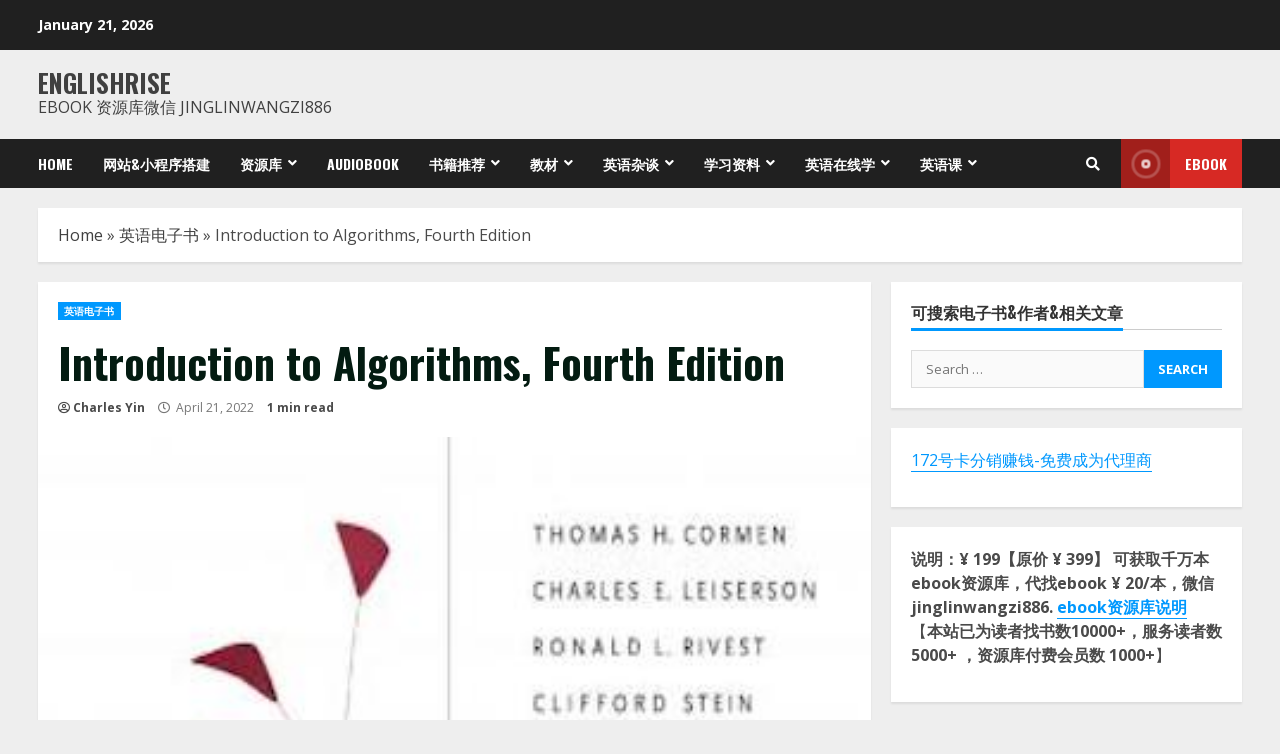

--- FILE ---
content_type: text/html; charset=UTF-8
request_url: https://englishrise.com/archives/27337
body_size: 22027
content:
<!doctype html>
<html lang="en-US">
<head>
    <meta charset="UTF-8">
    <meta name="viewport" content="width=device-width, initial-scale=1">
    <link rel="profile" href="http://gmpg.org/xfn/11">

	<script>
var _hmt = _hmt || [];
(function() {
  var hm = document.createElement("script");
  hm.src = "https://hm.baidu.com/hm.js?8809f8b288a8fea3044cd130b771f947";
  var s = document.getElementsByTagName("script")[0]; 
  s.parentNode.insertBefore(hm, s);
})();
</script>

	
	
    <meta name='robots' content='index, follow, max-image-preview:large, max-snippet:-1, max-video-preview:-1' />

	<!-- This site is optimized with the Yoast SEO plugin v25.6 - https://yoast.com/wordpress/plugins/seo/ -->
	<title>Introduction to Algorithms, Fourth Edition - Englishrise</title>
	<meta name="description" content="Introduction to Algorithms, Fourth Edition Englishrise 是一个学英语的资讯平台，内容包含 英语电子书，英语在线学，英语教学视频，英语学习资料，英语听力，英语写作，英语口语，英语阅读，商务英语，英语名言，英语单词，英语四级，英语六级，雅思，托福，新概念英语，英语网课，英语培训，英语写作等。让我们一起轻松快乐学英语！！！" />
	<link rel="canonical" href="https://englishrise.com/archives/27337" />
	<meta property="og:locale" content="en_US" />
	<meta property="og:type" content="article" />
	<meta property="og:title" content="Introduction to Algorithms, Fourth Edition - Englishrise" />
	<meta property="og:description" content="Introduction to Algorithms, Fourth Edition Englishrise 是一个学英语的资讯平台，内容包含 英语电子书，英语在线学，英语教学视频，英语学习资料，英语听力，英语写作，英语口语，英语阅读，商务英语，英语名言，英语单词，英语四级，英语六级，雅思，托福，新概念英语，英语网课，英语培训，英语写作等。让我们一起轻松快乐学英语！！！" />
	<meta property="og:url" content="https://englishrise.com/archives/27337" />
	<meta property="og:site_name" content="Englishrise" />
	<meta property="article:publisher" content="https://www.facebook.com/Englishrise/" />
	<meta property="article:published_time" content="2022-04-21T00:57:55+00:00" />
	<meta property="article:modified_time" content="2022-04-21T00:59:48+00:00" />
	<meta property="og:image" content="https://englishrise.s3.ap-northeast-1.amazonaws.com/wp-content/uploads/2022/04/21083945/Introduction-to-Algorithms-Fourth-Edition-.jpeg" />
	<meta property="og:image:width" content="350" />
	<meta property="og:image:height" content="500" />
	<meta property="og:image:type" content="image/jpeg" />
	<meta name="author" content="Charles Yin" />
	<meta name="twitter:card" content="summary_large_image" />
	<meta name="twitter:label1" content="Written by" />
	<meta name="twitter:data1" content="Charles Yin" />
	<meta name="twitter:label2" content="Est. reading time" />
	<meta name="twitter:data2" content="1 minute" />
	<script type="application/ld+json" class="yoast-schema-graph">{"@context":"https://schema.org","@graph":[{"@type":"Article","@id":"https://englishrise.com/archives/27337#article","isPartOf":{"@id":"https://englishrise.com/archives/27337"},"author":{"name":"Charles Yin","@id":"https://englishrise.com/#/schema/person/c2566548969f8745e5aa3ba84aeb11cb"},"headline":"Introduction to Algorithms, Fourth Edition","datePublished":"2022-04-21T00:57:55+00:00","dateModified":"2022-04-21T00:59:48+00:00","mainEntityOfPage":{"@id":"https://englishrise.com/archives/27337"},"wordCount":71,"publisher":{"@id":"https://englishrise.com/#organization"},"image":{"@id":"https://englishrise.com/archives/27337#primaryimage"},"thumbnailUrl":"https://englishrise.s3.ap-northeast-1.amazonaws.com/wp-content/uploads/2022/04/21083945/Introduction-to-Algorithms-Fourth-Edition-.jpeg","articleSection":["英语电子书"],"inLanguage":"en-US"},{"@type":"WebPage","@id":"https://englishrise.com/archives/27337","url":"https://englishrise.com/archives/27337","name":"Introduction to Algorithms, Fourth Edition - Englishrise","isPartOf":{"@id":"https://englishrise.com/#website"},"primaryImageOfPage":{"@id":"https://englishrise.com/archives/27337#primaryimage"},"image":{"@id":"https://englishrise.com/archives/27337#primaryimage"},"thumbnailUrl":"https://englishrise.s3.ap-northeast-1.amazonaws.com/wp-content/uploads/2022/04/21083945/Introduction-to-Algorithms-Fourth-Edition-.jpeg","datePublished":"2022-04-21T00:57:55+00:00","dateModified":"2022-04-21T00:59:48+00:00","description":"Introduction to Algorithms, Fourth Edition Englishrise 是一个学英语的资讯平台，内容包含 英语电子书，英语在线学，英语教学视频，英语学习资料，英语听力，英语写作，英语口语，英语阅读，商务英语，英语名言，英语单词，英语四级，英语六级，雅思，托福，新概念英语，英语网课，英语培训，英语写作等。让我们一起轻松快乐学英语！！！","breadcrumb":{"@id":"https://englishrise.com/archives/27337#breadcrumb"},"inLanguage":"en-US","potentialAction":[{"@type":"ReadAction","target":["https://englishrise.com/archives/27337"]}]},{"@type":"ImageObject","inLanguage":"en-US","@id":"https://englishrise.com/archives/27337#primaryimage","url":"https://englishrise.s3.ap-northeast-1.amazonaws.com/wp-content/uploads/2022/04/21083945/Introduction-to-Algorithms-Fourth-Edition-.jpeg","contentUrl":"https://englishrise.s3.ap-northeast-1.amazonaws.com/wp-content/uploads/2022/04/21083945/Introduction-to-Algorithms-Fourth-Edition-.jpeg","width":350,"height":500,"caption":"Introduction to Algorithms, Fourth Edition"},{"@type":"BreadcrumbList","@id":"https://englishrise.com/archives/27337#breadcrumb","itemListElement":[{"@type":"ListItem","position":1,"name":"Home","item":"https://englishrise.com/"},{"@type":"ListItem","position":2,"name":"英语电子书","item":"https://englishrise.com/archives/category/%e8%8b%b1%e8%af%ad%e7%94%b5%e5%ad%90%e4%b9%a6"},{"@type":"ListItem","position":3,"name":"Introduction to Algorithms, Fourth Edition"}]},{"@type":"WebSite","@id":"https://englishrise.com/#website","url":"https://englishrise.com/","name":"Englishrise","description":"Ebook 资源库微信 jinglinwangzi886","publisher":{"@id":"https://englishrise.com/#organization"},"potentialAction":[{"@type":"SearchAction","target":{"@type":"EntryPoint","urlTemplate":"https://englishrise.com/?s={search_term_string}"},"query-input":{"@type":"PropertyValueSpecification","valueRequired":true,"valueName":"search_term_string"}}],"inLanguage":"en-US"},{"@type":"Organization","@id":"https://englishrise.com/#organization","name":"Englishrise","url":"https://englishrise.com/","logo":{"@type":"ImageObject","inLanguage":"en-US","@id":"https://englishrise.com/#/schema/logo/image/","url":"https://englishrise.com/wp-content/uploads/2020/02/cropped-R-logo.jpg","contentUrl":"https://englishrise.com/wp-content/uploads/2020/02/cropped-R-logo.jpg","width":512,"height":512,"caption":"Englishrise"},"image":{"@id":"https://englishrise.com/#/schema/logo/image/"},"sameAs":["https://www.facebook.com/Englishrise/","https://www.instagram.com/eng.rise/","https://www.linkedin.com/company/englishrise/","https://www.pinterest.com/Englishrise2019/"]},{"@type":"Person","@id":"https://englishrise.com/#/schema/person/c2566548969f8745e5aa3ba84aeb11cb","name":"Charles Yin","image":{"@type":"ImageObject","inLanguage":"en-US","@id":"https://englishrise.com/#/schema/person/image/","url":"https://secure.gravatar.com/avatar/c118e2053ad4fa45a5c200aeed3e4afc?s=96&d=mm&r=g","contentUrl":"https://secure.gravatar.com/avatar/c118e2053ad4fa45a5c200aeed3e4afc?s=96&d=mm&r=g","caption":"Charles Yin"},"sameAs":["http://Englishrise.com"],"url":"https://englishrise.com/archives/author/charles-yin"}]}</script>
	<!-- / Yoast SEO plugin. -->


<link rel='dns-prefetch' href='//englishrise.com' />
<link rel='dns-prefetch' href='//stats.wp.com' />
<link rel='dns-prefetch' href='//fonts.googleapis.com' />
<link rel='preconnect' href='//c0.wp.com' />
<link rel="alternate" type="application/rss+xml" title="Englishrise &raquo; Feed" href="https://englishrise.com/feed" />
<link rel="alternate" type="application/rss+xml" title="Englishrise &raquo; Comments Feed" href="https://englishrise.com/comments/feed" />
<script type="text/javascript">
/* <![CDATA[ */
window._wpemojiSettings = {"baseUrl":"https:\/\/s.w.org\/images\/core\/emoji\/15.0.3\/72x72\/","ext":".png","svgUrl":"https:\/\/s.w.org\/images\/core\/emoji\/15.0.3\/svg\/","svgExt":".svg","source":{"concatemoji":"https:\/\/englishrise.com\/wp-includes\/js\/wp-emoji-release.min.js?ver=6.6.4"}};
/*! This file is auto-generated */
!function(i,n){var o,s,e;function c(e){try{var t={supportTests:e,timestamp:(new Date).valueOf()};sessionStorage.setItem(o,JSON.stringify(t))}catch(e){}}function p(e,t,n){e.clearRect(0,0,e.canvas.width,e.canvas.height),e.fillText(t,0,0);var t=new Uint32Array(e.getImageData(0,0,e.canvas.width,e.canvas.height).data),r=(e.clearRect(0,0,e.canvas.width,e.canvas.height),e.fillText(n,0,0),new Uint32Array(e.getImageData(0,0,e.canvas.width,e.canvas.height).data));return t.every(function(e,t){return e===r[t]})}function u(e,t,n){switch(t){case"flag":return n(e,"\ud83c\udff3\ufe0f\u200d\u26a7\ufe0f","\ud83c\udff3\ufe0f\u200b\u26a7\ufe0f")?!1:!n(e,"\ud83c\uddfa\ud83c\uddf3","\ud83c\uddfa\u200b\ud83c\uddf3")&&!n(e,"\ud83c\udff4\udb40\udc67\udb40\udc62\udb40\udc65\udb40\udc6e\udb40\udc67\udb40\udc7f","\ud83c\udff4\u200b\udb40\udc67\u200b\udb40\udc62\u200b\udb40\udc65\u200b\udb40\udc6e\u200b\udb40\udc67\u200b\udb40\udc7f");case"emoji":return!n(e,"\ud83d\udc26\u200d\u2b1b","\ud83d\udc26\u200b\u2b1b")}return!1}function f(e,t,n){var r="undefined"!=typeof WorkerGlobalScope&&self instanceof WorkerGlobalScope?new OffscreenCanvas(300,150):i.createElement("canvas"),a=r.getContext("2d",{willReadFrequently:!0}),o=(a.textBaseline="top",a.font="600 32px Arial",{});return e.forEach(function(e){o[e]=t(a,e,n)}),o}function t(e){var t=i.createElement("script");t.src=e,t.defer=!0,i.head.appendChild(t)}"undefined"!=typeof Promise&&(o="wpEmojiSettingsSupports",s=["flag","emoji"],n.supports={everything:!0,everythingExceptFlag:!0},e=new Promise(function(e){i.addEventListener("DOMContentLoaded",e,{once:!0})}),new Promise(function(t){var n=function(){try{var e=JSON.parse(sessionStorage.getItem(o));if("object"==typeof e&&"number"==typeof e.timestamp&&(new Date).valueOf()<e.timestamp+604800&&"object"==typeof e.supportTests)return e.supportTests}catch(e){}return null}();if(!n){if("undefined"!=typeof Worker&&"undefined"!=typeof OffscreenCanvas&&"undefined"!=typeof URL&&URL.createObjectURL&&"undefined"!=typeof Blob)try{var e="postMessage("+f.toString()+"("+[JSON.stringify(s),u.toString(),p.toString()].join(",")+"));",r=new Blob([e],{type:"text/javascript"}),a=new Worker(URL.createObjectURL(r),{name:"wpTestEmojiSupports"});return void(a.onmessage=function(e){c(n=e.data),a.terminate(),t(n)})}catch(e){}c(n=f(s,u,p))}t(n)}).then(function(e){for(var t in e)n.supports[t]=e[t],n.supports.everything=n.supports.everything&&n.supports[t],"flag"!==t&&(n.supports.everythingExceptFlag=n.supports.everythingExceptFlag&&n.supports[t]);n.supports.everythingExceptFlag=n.supports.everythingExceptFlag&&!n.supports.flag,n.DOMReady=!1,n.readyCallback=function(){n.DOMReady=!0}}).then(function(){return e}).then(function(){var e;n.supports.everything||(n.readyCallback(),(e=n.source||{}).concatemoji?t(e.concatemoji):e.wpemoji&&e.twemoji&&(t(e.twemoji),t(e.wpemoji)))}))}((window,document),window._wpemojiSettings);
/* ]]> */
</script>
<style id='wp-emoji-styles-inline-css' type='text/css'>

	img.wp-smiley, img.emoji {
		display: inline !important;
		border: none !important;
		box-shadow: none !important;
		height: 1em !important;
		width: 1em !important;
		margin: 0 0.07em !important;
		vertical-align: -0.1em !important;
		background: none !important;
		padding: 0 !important;
	}
</style>
<link rel='stylesheet' id='wp-block-library-css' href='https://c0.wp.com/c/6.6.4/wp-includes/css/dist/block-library/style.min.css' type='text/css' media='all' />
<link rel='stylesheet' id='mediaelement-css' href='https://c0.wp.com/c/6.6.4/wp-includes/js/mediaelement/mediaelementplayer-legacy.min.css' type='text/css' media='all' />
<link rel='stylesheet' id='wp-mediaelement-css' href='https://c0.wp.com/c/6.6.4/wp-includes/js/mediaelement/wp-mediaelement.min.css' type='text/css' media='all' />
<style id='jetpack-sharing-buttons-style-inline-css' type='text/css'>
.jetpack-sharing-buttons__services-list{display:flex;flex-direction:row;flex-wrap:wrap;gap:0;list-style-type:none;margin:5px;padding:0}.jetpack-sharing-buttons__services-list.has-small-icon-size{font-size:12px}.jetpack-sharing-buttons__services-list.has-normal-icon-size{font-size:16px}.jetpack-sharing-buttons__services-list.has-large-icon-size{font-size:24px}.jetpack-sharing-buttons__services-list.has-huge-icon-size{font-size:36px}@media print{.jetpack-sharing-buttons__services-list{display:none!important}}.editor-styles-wrapper .wp-block-jetpack-sharing-buttons{gap:0;padding-inline-start:0}ul.jetpack-sharing-buttons__services-list.has-background{padding:1.25em 2.375em}
</style>
<style id='classic-theme-styles-inline-css' type='text/css'>
/*! This file is auto-generated */
.wp-block-button__link{color:#fff;background-color:#32373c;border-radius:9999px;box-shadow:none;text-decoration:none;padding:calc(.667em + 2px) calc(1.333em + 2px);font-size:1.125em}.wp-block-file__button{background:#32373c;color:#fff;text-decoration:none}
</style>
<style id='global-styles-inline-css' type='text/css'>
:root{--wp--preset--aspect-ratio--square: 1;--wp--preset--aspect-ratio--4-3: 4/3;--wp--preset--aspect-ratio--3-4: 3/4;--wp--preset--aspect-ratio--3-2: 3/2;--wp--preset--aspect-ratio--2-3: 2/3;--wp--preset--aspect-ratio--16-9: 16/9;--wp--preset--aspect-ratio--9-16: 9/16;--wp--preset--color--black: #000000;--wp--preset--color--cyan-bluish-gray: #abb8c3;--wp--preset--color--white: #ffffff;--wp--preset--color--pale-pink: #f78da7;--wp--preset--color--vivid-red: #cf2e2e;--wp--preset--color--luminous-vivid-orange: #ff6900;--wp--preset--color--luminous-vivid-amber: #fcb900;--wp--preset--color--light-green-cyan: #7bdcb5;--wp--preset--color--vivid-green-cyan: #00d084;--wp--preset--color--pale-cyan-blue: #8ed1fc;--wp--preset--color--vivid-cyan-blue: #0693e3;--wp--preset--color--vivid-purple: #9b51e0;--wp--preset--gradient--vivid-cyan-blue-to-vivid-purple: linear-gradient(135deg,rgba(6,147,227,1) 0%,rgb(155,81,224) 100%);--wp--preset--gradient--light-green-cyan-to-vivid-green-cyan: linear-gradient(135deg,rgb(122,220,180) 0%,rgb(0,208,130) 100%);--wp--preset--gradient--luminous-vivid-amber-to-luminous-vivid-orange: linear-gradient(135deg,rgba(252,185,0,1) 0%,rgba(255,105,0,1) 100%);--wp--preset--gradient--luminous-vivid-orange-to-vivid-red: linear-gradient(135deg,rgba(255,105,0,1) 0%,rgb(207,46,46) 100%);--wp--preset--gradient--very-light-gray-to-cyan-bluish-gray: linear-gradient(135deg,rgb(238,238,238) 0%,rgb(169,184,195) 100%);--wp--preset--gradient--cool-to-warm-spectrum: linear-gradient(135deg,rgb(74,234,220) 0%,rgb(151,120,209) 20%,rgb(207,42,186) 40%,rgb(238,44,130) 60%,rgb(251,105,98) 80%,rgb(254,248,76) 100%);--wp--preset--gradient--blush-light-purple: linear-gradient(135deg,rgb(255,206,236) 0%,rgb(152,150,240) 100%);--wp--preset--gradient--blush-bordeaux: linear-gradient(135deg,rgb(254,205,165) 0%,rgb(254,45,45) 50%,rgb(107,0,62) 100%);--wp--preset--gradient--luminous-dusk: linear-gradient(135deg,rgb(255,203,112) 0%,rgb(199,81,192) 50%,rgb(65,88,208) 100%);--wp--preset--gradient--pale-ocean: linear-gradient(135deg,rgb(255,245,203) 0%,rgb(182,227,212) 50%,rgb(51,167,181) 100%);--wp--preset--gradient--electric-grass: linear-gradient(135deg,rgb(202,248,128) 0%,rgb(113,206,126) 100%);--wp--preset--gradient--midnight: linear-gradient(135deg,rgb(2,3,129) 0%,rgb(40,116,252) 100%);--wp--preset--font-size--small: 13px;--wp--preset--font-size--medium: 20px;--wp--preset--font-size--large: 36px;--wp--preset--font-size--x-large: 42px;--wp--preset--spacing--20: 0.44rem;--wp--preset--spacing--30: 0.67rem;--wp--preset--spacing--40: 1rem;--wp--preset--spacing--50: 1.5rem;--wp--preset--spacing--60: 2.25rem;--wp--preset--spacing--70: 3.38rem;--wp--preset--spacing--80: 5.06rem;--wp--preset--shadow--natural: 6px 6px 9px rgba(0, 0, 0, 0.2);--wp--preset--shadow--deep: 12px 12px 50px rgba(0, 0, 0, 0.4);--wp--preset--shadow--sharp: 6px 6px 0px rgba(0, 0, 0, 0.2);--wp--preset--shadow--outlined: 6px 6px 0px -3px rgba(255, 255, 255, 1), 6px 6px rgba(0, 0, 0, 1);--wp--preset--shadow--crisp: 6px 6px 0px rgba(0, 0, 0, 1);}:where(.is-layout-flex){gap: 0.5em;}:where(.is-layout-grid){gap: 0.5em;}body .is-layout-flex{display: flex;}.is-layout-flex{flex-wrap: wrap;align-items: center;}.is-layout-flex > :is(*, div){margin: 0;}body .is-layout-grid{display: grid;}.is-layout-grid > :is(*, div){margin: 0;}:where(.wp-block-columns.is-layout-flex){gap: 2em;}:where(.wp-block-columns.is-layout-grid){gap: 2em;}:where(.wp-block-post-template.is-layout-flex){gap: 1.25em;}:where(.wp-block-post-template.is-layout-grid){gap: 1.25em;}.has-black-color{color: var(--wp--preset--color--black) !important;}.has-cyan-bluish-gray-color{color: var(--wp--preset--color--cyan-bluish-gray) !important;}.has-white-color{color: var(--wp--preset--color--white) !important;}.has-pale-pink-color{color: var(--wp--preset--color--pale-pink) !important;}.has-vivid-red-color{color: var(--wp--preset--color--vivid-red) !important;}.has-luminous-vivid-orange-color{color: var(--wp--preset--color--luminous-vivid-orange) !important;}.has-luminous-vivid-amber-color{color: var(--wp--preset--color--luminous-vivid-amber) !important;}.has-light-green-cyan-color{color: var(--wp--preset--color--light-green-cyan) !important;}.has-vivid-green-cyan-color{color: var(--wp--preset--color--vivid-green-cyan) !important;}.has-pale-cyan-blue-color{color: var(--wp--preset--color--pale-cyan-blue) !important;}.has-vivid-cyan-blue-color{color: var(--wp--preset--color--vivid-cyan-blue) !important;}.has-vivid-purple-color{color: var(--wp--preset--color--vivid-purple) !important;}.has-black-background-color{background-color: var(--wp--preset--color--black) !important;}.has-cyan-bluish-gray-background-color{background-color: var(--wp--preset--color--cyan-bluish-gray) !important;}.has-white-background-color{background-color: var(--wp--preset--color--white) !important;}.has-pale-pink-background-color{background-color: var(--wp--preset--color--pale-pink) !important;}.has-vivid-red-background-color{background-color: var(--wp--preset--color--vivid-red) !important;}.has-luminous-vivid-orange-background-color{background-color: var(--wp--preset--color--luminous-vivid-orange) !important;}.has-luminous-vivid-amber-background-color{background-color: var(--wp--preset--color--luminous-vivid-amber) !important;}.has-light-green-cyan-background-color{background-color: var(--wp--preset--color--light-green-cyan) !important;}.has-vivid-green-cyan-background-color{background-color: var(--wp--preset--color--vivid-green-cyan) !important;}.has-pale-cyan-blue-background-color{background-color: var(--wp--preset--color--pale-cyan-blue) !important;}.has-vivid-cyan-blue-background-color{background-color: var(--wp--preset--color--vivid-cyan-blue) !important;}.has-vivid-purple-background-color{background-color: var(--wp--preset--color--vivid-purple) !important;}.has-black-border-color{border-color: var(--wp--preset--color--black) !important;}.has-cyan-bluish-gray-border-color{border-color: var(--wp--preset--color--cyan-bluish-gray) !important;}.has-white-border-color{border-color: var(--wp--preset--color--white) !important;}.has-pale-pink-border-color{border-color: var(--wp--preset--color--pale-pink) !important;}.has-vivid-red-border-color{border-color: var(--wp--preset--color--vivid-red) !important;}.has-luminous-vivid-orange-border-color{border-color: var(--wp--preset--color--luminous-vivid-orange) !important;}.has-luminous-vivid-amber-border-color{border-color: var(--wp--preset--color--luminous-vivid-amber) !important;}.has-light-green-cyan-border-color{border-color: var(--wp--preset--color--light-green-cyan) !important;}.has-vivid-green-cyan-border-color{border-color: var(--wp--preset--color--vivid-green-cyan) !important;}.has-pale-cyan-blue-border-color{border-color: var(--wp--preset--color--pale-cyan-blue) !important;}.has-vivid-cyan-blue-border-color{border-color: var(--wp--preset--color--vivid-cyan-blue) !important;}.has-vivid-purple-border-color{border-color: var(--wp--preset--color--vivid-purple) !important;}.has-vivid-cyan-blue-to-vivid-purple-gradient-background{background: var(--wp--preset--gradient--vivid-cyan-blue-to-vivid-purple) !important;}.has-light-green-cyan-to-vivid-green-cyan-gradient-background{background: var(--wp--preset--gradient--light-green-cyan-to-vivid-green-cyan) !important;}.has-luminous-vivid-amber-to-luminous-vivid-orange-gradient-background{background: var(--wp--preset--gradient--luminous-vivid-amber-to-luminous-vivid-orange) !important;}.has-luminous-vivid-orange-to-vivid-red-gradient-background{background: var(--wp--preset--gradient--luminous-vivid-orange-to-vivid-red) !important;}.has-very-light-gray-to-cyan-bluish-gray-gradient-background{background: var(--wp--preset--gradient--very-light-gray-to-cyan-bluish-gray) !important;}.has-cool-to-warm-spectrum-gradient-background{background: var(--wp--preset--gradient--cool-to-warm-spectrum) !important;}.has-blush-light-purple-gradient-background{background: var(--wp--preset--gradient--blush-light-purple) !important;}.has-blush-bordeaux-gradient-background{background: var(--wp--preset--gradient--blush-bordeaux) !important;}.has-luminous-dusk-gradient-background{background: var(--wp--preset--gradient--luminous-dusk) !important;}.has-pale-ocean-gradient-background{background: var(--wp--preset--gradient--pale-ocean) !important;}.has-electric-grass-gradient-background{background: var(--wp--preset--gradient--electric-grass) !important;}.has-midnight-gradient-background{background: var(--wp--preset--gradient--midnight) !important;}.has-small-font-size{font-size: var(--wp--preset--font-size--small) !important;}.has-medium-font-size{font-size: var(--wp--preset--font-size--medium) !important;}.has-large-font-size{font-size: var(--wp--preset--font-size--large) !important;}.has-x-large-font-size{font-size: var(--wp--preset--font-size--x-large) !important;}
:where(.wp-block-post-template.is-layout-flex){gap: 1.25em;}:where(.wp-block-post-template.is-layout-grid){gap: 1.25em;}
:where(.wp-block-columns.is-layout-flex){gap: 2em;}:where(.wp-block-columns.is-layout-grid){gap: 2em;}
:root :where(.wp-block-pullquote){font-size: 1.5em;line-height: 1.6;}
</style>
<link rel='stylesheet' id='font-awesome-v5-css' href='https://englishrise.com/wp-content/themes/morenews/assets/font-awesome/css/all.min.css?ver=6.6.4' type='text/css' media='all' />
<link rel='stylesheet' id='bootstrap-css' href='https://englishrise.com/wp-content/themes/morenews/assets/bootstrap/css/bootstrap.min.css?ver=6.6.4' type='text/css' media='all' />
<link rel='stylesheet' id='slick-css-css' href='https://englishrise.com/wp-content/themes/morenews/assets/slick/css/slick.min.css?ver=6.6.4' type='text/css' media='all' />
<link rel='stylesheet' id='sidr-css' href='https://englishrise.com/wp-content/themes/morenews/assets/sidr/css/jquery.sidr.dark.css?ver=6.6.4' type='text/css' media='all' />
<link rel='stylesheet' id='magnific-popup-css' href='https://englishrise.com/wp-content/themes/morenews/assets/magnific-popup/magnific-popup.css?ver=6.6.4' type='text/css' media='all' />
<link rel='stylesheet' id='morenews-google-fonts-css' href='https://fonts.googleapis.com/css?family=Oswald:300,400,700|Open%20Sans:400,400italic,600,700|Oswald:300,400,700&#038;subset=latin,latin-ext' type='text/css' media='all' />
<link rel='stylesheet' id='morenews-style-css' href='https://englishrise.com/wp-content/themes/morenews/style.css?ver=6.6.4' type='text/css' media='all' />
<style id='morenews-style-inline-css' type='text/css'>

                    body.aft-dark-mode #sidr,
        body.aft-dark-mode,
        body.aft-dark-mode.custom-background,
        body.aft-dark-mode #af-preloader {
            background-color: #000000;
            }
        
                    body.aft-default-mode #sidr,
            body.aft-default-mode #af-preloader,
            body.aft-default-mode {
            background-color: #eeeeee;
            }

        
                    .woocommerce span.onsale,
            .woocommerce #respond input#submit.disabled, 
            .woocommerce #respond input#submit:disabled, 
            .woocommerce #respond input#submit:disabled[disabled], 
            .woocommerce a.button.disabled, 
            .woocommerce a.button:disabled, 
            .woocommerce a.button:disabled[disabled], 
            .woocommerce button.button.disabled, 
            .woocommerce button.button:disabled, 
            .woocommerce button.button:disabled[disabled], 
            .woocommerce input.button.disabled, 
            .woocommerce input.button:disabled, 
            .woocommerce input.button:disabled[disabled],
            .woocommerce #respond input#submit, 
            .woocommerce a.button, 
            .woocommerce button.button, 
            .woocommerce input.button,
            .woocommerce #respond input#submit.alt, 
            .woocommerce a.button.alt, 
            .woocommerce button.button.alt, 
            .woocommerce input.button.alt,

            .widget-title-fill-and-border .wp_post_author_widget .widget-title .header-after,
            .widget-title-fill-and-border .widget-title .heading-line,
            .widget-title-fill-and-border .aft-posts-tabs-panel .nav-tabs>li>a.active,
            .widget-title-fill-and-border .aft-main-banner-wrapper .widget-title .heading-line ,
            .widget-title-fill-and-no-border .wp_post_author_widget .widget-title .header-after,
            .widget-title-fill-and-no-border .widget-title .heading-line,
            .widget-title-fill-and-no-border .aft-posts-tabs-panel .nav-tabs>li>a.active,
            .widget-title-fill-and-no-border .aft-main-banner-wrapper .widget-title .heading-line,
            a.sidr-class-sidr-button-close,
            body.widget-title-border-bottom .header-after1 .heading-line-before, 
            body.widget-title-border-bottom .widget-title .heading-line-before,
            .widget-title-border-center .wp_post_author_widget .widget-title .heading-line-before,
            .widget-title-border-center .aft-posts-tabs-panel .nav-tabs>li>a.active::after,
            .widget-title-border-center .wp_post_author_widget .widget-title .header-after::after, 
            .widget-title-border-center .widget-title .heading-line-after,
            .widget-title-border-bottom .heading-line::before, 
            .widget-title-border-bottom .wp-post-author-wrap .header-after::before,
            .widget-title-border-bottom .aft-posts-tabs-panel .nav-tabs>li>a.active::after,

            .aft-popular-taxonomies-lists span::before ,
            .woocommerce div.product .woocommerce-tabs ul.tabs li.active,
            #loader-wrapper div,
            span.heading-line::before,
            .wp-post-author-wrap .header-after::before,
            body.aft-default-mode.woocommerce span.onsale,
            body.aft-dark-mode input[type="button"],
            body.aft-dark-mode input[type="reset"],
            body.aft-dark-mode input[type="submit"],
            body.aft-dark-mode .inner-suscribe input[type=submit],
            body.aft-default-mode input[type="button"],
            body.aft-default-mode input[type="reset"],
            body.aft-default-mode input[type="submit"],
            body.aft-default-mode .inner-suscribe input[type=submit],
            .af-youtube-slider .af-video-wrap .af-bg-play i,
            .af-youtube-video-list .entry-header-yt-video-wrapper .af-yt-video-play i,
            .af-post-format i,
            body .btn-style1 a:visited,
            body .btn-style1 a,
            body .morenews-pagination .nav-links .page-numbers.current,
            body #scroll-up,
            body article.sticky .read-single:before,
            .aft-readmore-wrapper a.aft-readmore:hover,
            body.aft-dark-mode .aft-readmore-wrapper a.aft-readmore:hover, 
            footer.site-footer .aft-readmore-wrapper a.aft-readmore:hover,
            .aft-readmore-wrapper a.aft-readmore:hover,
            body .trending-posts-vertical .trending-no{
            background-color: #0098fe ;
            }

            .grid-design-texts-over-image .aft-readmore-wrapper a.aft-readmore:hover, 
            .aft-readmore-wrapper a.aft-readmore:hover,
            body.aft-dark-mode .aft-readmore-wrapper a.aft-readmore:hover, 
            body.aft-default-mode .aft-readmore-wrapper a.aft-readmore:hover, 

            body.single .entry-header .aft-post-excerpt-and-meta .post-excerpt,
            body.aft-dark-mode.single span.tags-links a:hover,
            .morenews-pagination .nav-links .page-numbers.current,
            .aft-readmore-wrapper a.aft-readmore:hover,
            p.awpa-more-posts a:hover{
            border-color: #0098fe ;
            }
            .wp-post-author-meta .wp-post-author-meta-more-posts a.awpa-more-posts:hover{
                border-color: #0098fe ;
            }
            body:not(.rtl) .aft-popular-taxonomies-lists span::after {
                border-left-color: #0098fe ;
            }
            body.rtl .aft-popular-taxonomies-lists span::after {
                border-right-color: #0098fe ;
            }

            .widget-title-fill-and-no-border .aft-posts-tabs-panel .nav-tabs>li a.active::after,
            .widget-title-fill-and-no-border .morenews-widget .widget-title::before,
            .widget-title-fill-and-no-border .morenews-customizer .widget-title::before{
                border-top-color: #0098fe ;

            }
            #scroll-up::after,
            .aft-dark-mode #loader,
            .aft-default-mode #loader {
                border-bottom-color: #0098fe ;
            }
            footer.site-footer .wp-calendar-nav a:hover,
            footer.site-footer .wp-block-latest-comments__comment-meta a:hover,
            .aft-dark-mode .tagcloud a:hover, 
            .aft-dark-mode .widget ul.menu >li a:hover, 
            .aft-dark-mode .widget > ul > li a:hover,
            .banner-exclusive-posts-wrapper a:hover,
            .list-style .read-title h4 a:hover,
            .grid-design-default .read-title h4 a:hover,
            body.aft-dark-mode .banner-exclusive-posts-wrapper a:hover,
            body.aft-dark-mode .banner-exclusive-posts-wrapper a:visited:hover,
            body.aft-default-mode .banner-exclusive-posts-wrapper a:hover,
            body.aft-default-mode .banner-exclusive-posts-wrapper a:visited:hover,
            body.wp-post-author-meta .awpa-display-name a:hover,
            .widget_text a ,

            .wp_post_author_widget .wp-post-author-meta .awpa-display-name a:hover, 
            .wp-post-author-meta .wp-post-author-meta-more-posts a.awpa-more-posts:hover,
            body.aft-default-mode .af-breadcrumbs a:hover,
            body.aft-dark-mode .af-breadcrumbs a:hover,

            body .site-footer .color-pad .read-title h4 a:hover,
            body.aft-default-mode .site-footer .tagcloud a:hover,
            body.aft-dark-mode .site-footer .tagcloud a:hover,

            body.aft-dark-mode #secondary .morenews-widget ul[class*="wp-block-"] a:hover,
            body.aft-dark-mode #secondary .morenews-widget ol[class*="wp-block-"] a:hover,
            body.aft-dark-mode a.post-edit-link:hover,
            body.aft-default-mode #secondary .morenews-widget ul[class*="wp-block-"] a:hover,
            body.aft-default-mode #secondary .morenews-widget ol[class*="wp-block-"] a:hover,
            body.aft-default-mode a.post-edit-link:hover,

            body.aft-default-mode .comment-form a:hover,
            body.aft-dark-mode .comment-form a:hover,

            body.aft-dark-mode .morenews-pagination .nav-links a.page-numbers:hover,
            body.aft-default-mode .morenews-pagination .nav-links a.page-numbers:hover,
            body .site-footer .secondary-footer a:hover,
            body.aft-default-mode .aft-popular-taxonomies-lists ul li a:hover ,
            body.aft-dark-mode .aft-popular-taxonomies-lists ul li a:hover,
            body.aft-dark-mode .wp-calendar-nav a,
            body .entry-content > [class*="wp-block-"] a:not(.has-text-color),
            body .entry-content > [class*="wp-block-"] li,
            body .entry-content > ul a,
            body .entry-content > ol a,
            body .entry-content > p a ,
            body p.logged-in-as,
            body.aft-dark-mode .woocommerce-loop-product__title:hover,
            body.aft-default-mode .woocommerce-loop-product__title:hover,
            a:hover,
            body.aft-default-mode .tagcloud a:hover,
            body.aft-default-mode.single span.tags-links a:hover,
            body.aft-default-mode p.awpa-more-posts a:hover,
            body.aft-default-mode p.awpa-website a:hover ,
            body.aft-default-mode .wp-post-author-meta h4 a:hover,
            body.aft-default-mode .widget ul.menu >li a:hover,
            body.aft-default-mode .widget > ul > li a:hover,
            body.aft-default-mode .nav-links a:hover,
            body.aft-default-mode ul.trail-items li a:hover,
            body.aft-dark-mode .tagcloud a:hover,
            body.aft-dark-mode.single span.tags-links a:hover,
            body.aft-dark-mode p.awpa-more-posts a:hover,
            body.aft-dark-mode p.awpa-website a:hover ,
            body.aft-dark-mode .widget ul.menu >li a:hover,
            body.aft-dark-mode .nav-links a:hover,
            body.aft-dark-mode ul.trail-items li a:hover,
            h2.comments-title,
            .comment-metadata a,
            .fn a{
            color:#0098fe ;
            }   

            @media only screen and (min-width: 992px){
                body.aft-default-mode .morenews-header .main-navigation .menu-desktop > ul > li:hover > a:before,
                body.aft-default-mode .morenews-header .main-navigation .menu-desktop > ul > li.current-menu-item > a:before {
                background-color: #0098fe ;
                }
            }
        
                    .woocommerce-product-search button[type="submit"], input.search-submit{
                background-color: #0098fe ;
            }
            #wp-calendar tbody td a,
            body.aft-dark-mode #wp-calendar tbody td#today,
            body.aft-default-mode #wp-calendar tbody td#today,
            body .entry-content > [class*="wp-block-"] a:not(.has-text-color),
            body .entry-content > ul a, body .entry-content > ul a:visited,
            body .entry-content > ol a, body .entry-content > ol a:visited,
            body .entry-content > p a, body .entry-content > p a:visited
            {
            color: #0098fe ;
            }
            .woocommerce-product-search button[type="submit"], input.search-submit,
            body.single span.tags-links a:hover,
            body .entry-content > [class*="wp-block-"] a:not(.has-text-color),
            body .entry-content > ul a, body .entry-content > ul a:visited,
            body .entry-content > ol a, body .entry-content > ol a:visited,
            body .entry-content > p a, body .entry-content > p a:visited{
            border-color: #0098fe ;
            }

            @media only screen and (min-width: 993px){
                .main-navigation .menu-desktop > li.current-menu-item::after, 
                .main-navigation .menu-desktop > ul > li.current-menu-item::after, 
                .main-navigation .menu-desktop > li::after, .main-navigation .menu-desktop > ul > li::after{
                    background-color: #0098fe ;
                }
            }
        

                    .site-title {
            font-family: Oswald;
            }
        
                    body,
            button,
            input,
            select,
            optgroup,
            .cat-links li a,
            .min-read,
            .af-social-contacts .social-widget-menu .screen-reader-text,
            textarea {
            font-family: Open Sans;
            }
        
                    .navigation.post-navigation .nav-links a,
            div.custom-menu-link > a,
            .exclusive-posts .exclusive-now span,
            .aft-popular-taxonomies-lists span,
            .exclusive-posts a,
            .aft-posts-tabs-panel .nav-tabs>li>a,
            .widget-title-border-bottom .aft-posts-tabs-panel .nav-tabs>li>a,
            .nav-tabs>li,
            .widget ul ul li, 
            .widget ul.menu >li ,
            .widget > ul > li,
            .main-navigation ul li a,
            h1, h2, h3, h4, h5, h6 {
            font-family: Oswald;
            }
        
        .elementor-page .elementor-section.elementor-section-full_width > .elementor-container,
        .elementor-page .elementor-section.elementor-section-boxed > .elementor-container,
        .elementor-default .elementor-section.elementor-section-full_width > .elementor-container,
        .elementor-default .elementor-section.elementor-section-boxed > .elementor-container{
            max-width: 1204px;
        }

        .container-wrapper .elementor {
            max-width: 100%;
        }
        .full-width-content .elementor-section-stretched,
        .align-content-left .elementor-section-stretched,
        .align-content-right .elementor-section-stretched {
            max-width: 100%;
            left: 0 !important;
        }

</style>
<script type="text/javascript" src="https://c0.wp.com/c/6.6.4/wp-includes/js/jquery/jquery.min.js" id="jquery-core-js"></script>
<script type="text/javascript" src="https://c0.wp.com/c/6.6.4/wp-includes/js/jquery/jquery-migrate.min.js" id="jquery-migrate-js"></script>
<link rel="https://api.w.org/" href="https://englishrise.com/wp-json/" /><link rel="alternate" title="JSON" type="application/json" href="https://englishrise.com/wp-json/wp/v2/posts/27337" /><link rel="EditURI" type="application/rsd+xml" title="RSD" href="https://englishrise.com/xmlrpc.php?rsd" />
<meta name="generator" content="WordPress 6.6.4" />
<link rel='shortlink' href='https://englishrise.com/?p=27337' />
<link rel="alternate" title="oEmbed (JSON)" type="application/json+oembed" href="https://englishrise.com/wp-json/oembed/1.0/embed?url=https%3A%2F%2Fenglishrise.com%2Farchives%2F27337" />
<link rel="alternate" title="oEmbed (XML)" type="text/xml+oembed" href="https://englishrise.com/wp-json/oembed/1.0/embed?url=https%3A%2F%2Fenglishrise.com%2Farchives%2F27337&#038;format=xml" />
	<style>img#wpstats{display:none}</style>
		        <style type="text/css">
                        .site-title a,
            .site-header .site-branding .site-title a:visited,
            .site-header .site-branding .site-title a:hover,
            .site-description {
                color: #404040;
            }

            .header-layout-3 .site-header .site-branding .site-title,
            .site-branding .site-title {
                font-size: 25px;
            }

            @media only screen and (max-width: 640px) {
                .site-branding .site-title {
                    font-size: 40px;

                }
              }   

           @media only screen and (max-width: 375px) {
                    .site-branding .site-title {
                        font-size: 32px;

                    }
                }

            

        </style>
        <link rel="icon" href="https://englishrise.s3.ap-northeast-1.amazonaws.com/wp-content/uploads/2019/11/03205334/cropped-cropped-R-logo-1-32x32.jpg" sizes="32x32" />
<link rel="icon" href="https://englishrise.s3.ap-northeast-1.amazonaws.com/wp-content/uploads/2019/11/03205334/cropped-cropped-R-logo-1-192x192.jpg" sizes="192x192" />
<link rel="apple-touch-icon" href="https://englishrise.s3.ap-northeast-1.amazonaws.com/wp-content/uploads/2019/11/03205334/cropped-cropped-R-logo-1-180x180.jpg" />
<meta name="msapplication-TileImage" content="https://englishrise.s3.ap-northeast-1.amazonaws.com/wp-content/uploads/2019/11/03205334/cropped-cropped-R-logo-1-270x270.jpg" />
</head>

<body class="post-template-default single single-post postid-27337 single-format-standard wp-embed-responsive aft-default-mode aft-header-layout-side header-image-default widget-title-border-bottom default-content-layout single-content-mode-default single-post-title-boxed align-content-left af-wide-layout">

    <div id="af-preloader">
        <div id="loader-wrapper">
            <div class="loader1"></div>
            <div class="loader2"></div>
            <div class="loader3"></div>
            <div class="loader4"></div>
        </div>
    </div>

<div id="page" class="site af-whole-wrapper">
    <a class="skip-link screen-reader-text" href="#content">Skip to content</a>

    
        <header id="masthead" class="header-layout-side morenews-header">
            <div class="top-header">
    <div class="container-wrapper">
        <div class="top-bar-flex">
            <div class="top-bar-left col-2">
                <div class="date-bar-left">
                                <span class="topbar-date">
        January 21, 2026    </span>
                        </div>
            </div>
            <div class="top-bar-right col-2">
                <div class="aft-small-social-menu">
                                                </div>
            </div>
        </div>
    </div>
</div>
<div class="af-middle-header "
     data-background="">
    <div class="container-wrapper">
        <div class="af-middle-container">
            <div class="logo">
                        <div class="site-branding uppercase-site-title">
                            <p class="site-title font-family-1">
                    <a href="https://englishrise.com/" class="site-title-anchor"
                       rel="home">Englishrise</a>
                </p>
            
                            <p class="site-description">Ebook 资源库微信 jinglinwangzi886</p>
                    </div>

                </div>
                                <div class="header-promotion">
                                            </div>
                        </div>
    </div>
</div>
<div id="main-navigation-bar" class="af-bottom-header">
    <div class="container-wrapper">
        <div class="bottom-bar-flex">
            <div class="offcanvas-navigaiton">
                                <div class="af-bottom-head-nav">
                            <div class="navigation-container">
            <nav class="main-navigation clearfix">

                                        <span class="toggle-menu" aria-controls="primary-menu" aria-expanded="false">
                                        <a href="javascript:void(0)" class="aft-void-menu">
                                            <span class="screen-reader-text">
                                            Primary Menu                                        </span>
                                        <i class="ham"></i>
                                        </a>
                                    </span>


                <div class="menu main-menu menu-desktop show-menu-border"><ul id="primary-menu" class="menu"><li id="menu-item-65" class="menu-item menu-item-type-custom menu-item-object-custom menu-item-home menu-item-65"><a href="https://englishrise.com">Home</a></li>
<li id="menu-item-24554" class="menu-item menu-item-type-custom menu-item-object-custom menu-item-24554"><a href="https://xjwl123.com">网站&#038;小程序搭建</a></li>
<li id="menu-item-27548" class="menu-item menu-item-type-custom menu-item-object-custom menu-item-has-children menu-item-27548"><a href="https://englishrise.com/archives/26902">资源库</a>
<ul class="sub-menu">
	<li id="menu-item-27576" class="menu-item menu-item-type-custom menu-item-object-custom menu-item-27576"><a href="https://store.iyunxuan.com/goodscate/4.html#md">资源库购买</a></li>
</ul>
</li>
<li id="menu-item-27246" class="menu-item menu-item-type-taxonomy menu-item-object-category menu-item-27246"><a href="https://englishrise.com/archives/category/audiobook">Audiobook</a></li>
<li id="menu-item-215" class="menu-item menu-item-type-taxonomy menu-item-object-category current-post-ancestor current-menu-parent current-post-parent menu-item-has-children menu-item-215"><a href="https://englishrise.com/archives/category/%e8%8b%b1%e8%af%ad%e7%94%b5%e5%ad%90%e4%b9%a6">书籍推荐</a>
<ul class="sub-menu">
	<li id="menu-item-11108" class="menu-item menu-item-type-taxonomy menu-item-object-category menu-item-has-children menu-item-11108"><a href="https://englishrise.com/archives/category/%e8%8b%b1%e8%af%ad%e7%94%b5%e5%ad%90%e4%b9%a6/%e4%ba%9a%e9%a9%ac%e9%80%8a%e7%95%85%e9%94%80">亚马逊畅销</a>
	<ul class="sub-menu">
		<li id="menu-item-14534" class="menu-item menu-item-type-taxonomy menu-item-object-category menu-item-14534"><a href="https://englishrise.com/archives/category/%e8%8b%b1%e8%af%ad%e7%94%b5%e5%ad%90%e4%b9%a6/%e4%ba%9a%e9%a9%ac%e9%80%8a%e7%95%85%e9%94%80/%e5%bf%85%e8%af%bb100%e6%9c%ac%e7%bb%8f%e5%85%b8">必读100本经典</a></li>
	</ul>
</li>
	<li id="menu-item-11727" class="menu-item menu-item-type-taxonomy menu-item-object-category menu-item-11727"><a href="https://englishrise.com/archives/category/%e8%8b%b1%e8%af%ad%e7%94%b5%e5%ad%90%e4%b9%a6/%e8%bf%90%e5%8a%a8%e5%81%a5%e5%ba%b7">运动&amp;健康</a></li>
	<li id="menu-item-11791" class="menu-item menu-item-type-taxonomy menu-item-object-category menu-item-11791"><a href="https://englishrise.com/archives/category/%e8%8b%b1%e8%af%ad%e7%94%b5%e5%ad%90%e4%b9%a6/%e6%83%85%e6%84%9f%e5%85%b3%e7%b3%bb">情感&amp;关系</a></li>
	<li id="menu-item-12807" class="menu-item menu-item-type-taxonomy menu-item-object-category menu-item-12807"><a href="https://englishrise.com/archives/category/%e8%8b%b1%e8%af%ad%e7%94%b5%e5%ad%90%e4%b9%a6/%e5%b7%a5%e4%bd%9c%e5%88%9b%e4%b8%9a">工作&amp;创业</a></li>
	<li id="menu-item-12877" class="menu-item menu-item-type-taxonomy menu-item-object-category menu-item-12877"><a href="https://englishrise.com/archives/category/%e8%8b%b1%e8%af%ad%e7%94%b5%e5%ad%90%e4%b9%a6/%e5%b8%82%e5%9c%ba%e8%90%a5%e9%94%80">市场营销</a></li>
	<li id="menu-item-12878" class="menu-item menu-item-type-taxonomy menu-item-object-category menu-item-12878"><a href="https://englishrise.com/archives/category/%e8%8b%b1%e8%af%ad%e7%94%b5%e5%ad%90%e4%b9%a6/%e6%96%87%e5%ad%a6%e5%b0%8f%e8%af%b4">文学&amp;小说</a></li>
	<li id="menu-item-12810" class="menu-item menu-item-type-taxonomy menu-item-object-category menu-item-12810"><a href="https://englishrise.com/archives/category/%e8%8b%b1%e8%af%ad%e7%94%b5%e5%ad%90%e4%b9%a6/%e7%be%8e%e5%ae%b9%e6%8a%a4%e8%82%a4">美容&amp;护肤</a></li>
	<li id="menu-item-25843" class="menu-item menu-item-type-taxonomy menu-item-object-category menu-item-25843"><a href="https://englishrise.com/archives/category/%e8%8b%b1%e8%af%ad%e7%94%b5%e5%ad%90%e4%b9%a6/%e7%be%8e%e9%a3%9f%e9%85%92%e6%b0%b4">美食酒水</a></li>
	<li id="menu-item-12809" class="menu-item menu-item-type-taxonomy menu-item-object-category menu-item-12809"><a href="https://englishrise.com/archives/category/%e8%8b%b1%e8%af%ad%e7%94%b5%e5%ad%90%e4%b9%a6/%e7%ae%a1%e7%90%86%e7%bb%8f%e6%b5%8e">管理&amp;经济</a></li>
	<li id="menu-item-12808" class="menu-item menu-item-type-taxonomy menu-item-object-category menu-item-12808"><a href="https://englishrise.com/archives/category/%e8%8b%b1%e8%af%ad%e7%94%b5%e5%ad%90%e4%b9%a6/%e7%94%9f%e6%b4%bb%e6%8a%80%e8%83%bd%e8%87%aa%e6%88%91%e6%88%90%e9%95%bf">生活技能&amp;自我成长</a></li>
</ul>
</li>
<li id="menu-item-8470" class="menu-item menu-item-type-taxonomy menu-item-object-category menu-item-has-children menu-item-8470"><a href="https://englishrise.com/archives/category/%e8%8b%b1%e8%af%ad%e7%94%b5%e5%ad%90%e7%89%88%e6%95%99%e6%9d%90">教材</a>
<ul class="sub-menu">
	<li id="menu-item-8471" class="menu-item menu-item-type-taxonomy menu-item-object-category menu-item-8471"><a href="https://englishrise.com/archives/category/%e8%8b%b1%e8%af%ad%e7%94%b5%e5%ad%90%e7%89%88%e6%95%99%e6%9d%90/%e4%b8%93%e4%b8%9a%e8%8b%b1%e8%af%ad">专业英语</a></li>
	<li id="menu-item-8472" class="menu-item menu-item-type-taxonomy menu-item-object-category menu-item-8472"><a href="https://englishrise.com/archives/category/%e8%8b%b1%e8%af%ad%e7%94%b5%e5%ad%90%e7%89%88%e6%95%99%e6%9d%90/%e8%8b%b1%e8%af%ad%e5%86%99%e4%bd%9c">英语写作</a></li>
	<li id="menu-item-8473" class="menu-item menu-item-type-taxonomy menu-item-object-category menu-item-8473"><a href="https://englishrise.com/archives/category/%e8%8b%b1%e8%af%ad%e7%94%b5%e5%ad%90%e7%89%88%e6%95%99%e6%9d%90/%e8%8b%b1%e8%af%ad%e5%8f%a3%e8%af%ad-%e8%8b%b1%e8%af%ad%e6%95%99%e6%9d%90%e7%94%b5%e5%ad%90%e4%b9%a6">英语口语</a></li>
	<li id="menu-item-8474" class="menu-item menu-item-type-taxonomy menu-item-object-category menu-item-8474"><a href="https://englishrise.com/archives/category/%e8%8b%b1%e8%af%ad%e7%94%b5%e5%ad%90%e7%89%88%e6%95%99%e6%9d%90/%e8%8b%b1%e8%af%ad%e8%80%83%e8%af%95">英语考试</a></li>
	<li id="menu-item-8475" class="menu-item menu-item-type-taxonomy menu-item-object-category menu-item-8475"><a href="https://englishrise.com/archives/category/%e8%8b%b1%e8%af%ad%e7%94%b5%e5%ad%90%e7%89%88%e6%95%99%e6%9d%90/%e8%8b%b1%e8%af%ad%e8%af%8d%e6%b1%87">英语词汇</a></li>
</ul>
</li>
<li id="menu-item-8221" class="menu-item menu-item-type-taxonomy menu-item-object-category menu-item-has-children menu-item-8221"><a href="https://englishrise.com/archives/category/%e8%8b%b1%e8%af%ad%e6%9d%82%e8%b0%88">英语杂谈</a>
<ul class="sub-menu">
	<li id="menu-item-8222" class="menu-item menu-item-type-taxonomy menu-item-object-category menu-item-8222"><a href="https://englishrise.com/archives/category/%e8%8b%b1%e8%af%ad%e6%9d%82%e8%b0%88/%e8%8b%b1%e8%af%ad%e5%ad%a6%e4%b9%a0%e6%8c%87%e5%8d%97">学习指南</a></li>
	<li id="menu-item-8223" class="menu-item menu-item-type-taxonomy menu-item-object-category menu-item-8223"><a href="https://englishrise.com/archives/category/%e8%8b%b1%e8%af%ad%e6%9d%82%e8%b0%88/%e8%8b%b1%e8%af%ad%e9%97%b2%e8%b0%88">英语闲谈</a></li>
</ul>
</li>
<li id="menu-item-7156" class="menu-item menu-item-type-taxonomy menu-item-object-category menu-item-has-children menu-item-7156"><a href="https://englishrise.com/archives/category/%e5%ad%a6%e4%b9%a0%e8%b5%84%e6%96%99">学习资料</a>
<ul class="sub-menu">
	<li id="menu-item-8743" class="menu-item menu-item-type-taxonomy menu-item-object-category menu-item-8743"><a href="https://englishrise.com/archives/category/%e5%ad%a6%e4%b9%a0%e8%b5%84%e6%96%99/%e6%96%b0%e6%a6%82%e5%bf%b5%e8%8b%b1%e8%af%ad">新概念英语</a></li>
	<li id="menu-item-8742" class="menu-item menu-item-type-taxonomy menu-item-object-category menu-item-8742"><a href="https://englishrise.com/archives/category/%e5%ad%a6%e4%b9%a0%e8%b5%84%e6%96%99/%e6%96%b0%e4%b8%9c%e6%96%b9%e8%8b%b1%e8%af%ad">新东方英语</a></li>
	<li id="menu-item-3972" class="menu-item menu-item-type-taxonomy menu-item-object-category menu-item-3972"><a href="https://englishrise.com/archives/category/%e5%ad%a6%e4%b9%a0%e8%b5%84%e6%96%99/%e8%8b%b1%e8%af%ad%e5%8f%a3%e8%af%ad-%e5%ad%a6%e4%b9%a0%e8%b5%84%e6%96%99">英语口语</a></li>
	<li id="menu-item-4532" class="menu-item menu-item-type-taxonomy menu-item-object-category menu-item-4532"><a href="https://englishrise.com/archives/category/%e5%ad%a6%e4%b9%a0%e8%b5%84%e6%96%99/%e8%8b%b1%e8%af%ad%e5%90%ac%e5%8a%9b-%e5%ad%a6%e4%b9%a0%e8%b5%84%e6%96%99">英语听力</a></li>
	<li id="menu-item-3971" class="menu-item menu-item-type-taxonomy menu-item-object-category menu-item-3971"><a href="https://englishrise.com/archives/category/%e5%ad%a6%e4%b9%a0%e8%b5%84%e6%96%99/bec%e5%95%86%e5%8a%a1%e8%8b%b1%e8%af%ad">BEC商务英语</a></li>
	<li id="menu-item-3995" class="menu-item menu-item-type-taxonomy menu-item-object-category menu-item-3995"><a href="https://englishrise.com/archives/category/%e5%ad%a6%e4%b9%a0%e8%b5%84%e6%96%99/%e8%8b%b1%e8%af%ad%e5%85%ad%e7%ba%a7">英语六级</a></li>
	<li id="menu-item-3996" class="menu-item menu-item-type-taxonomy menu-item-object-category menu-item-3996"><a href="https://englishrise.com/archives/category/%e5%ad%a6%e4%b9%a0%e8%b5%84%e6%96%99/%e8%8b%b1%e8%af%ad%e5%9b%9b%e7%ba%a7">英语四级</a></li>
	<li id="menu-item-4268" class="menu-item menu-item-type-taxonomy menu-item-object-category menu-item-4268"><a href="https://englishrise.com/archives/category/%e5%ad%a6%e4%b9%a0%e8%b5%84%e6%96%99/%e7%be%8e%e5%89%a7%e7%94%b5%e5%bd%b1">美剧电影</a></li>
</ul>
</li>
<li id="menu-item-4046" class="menu-item menu-item-type-taxonomy menu-item-object-category menu-item-has-children menu-item-4046"><a href="https://englishrise.com/archives/category/%e8%8b%b1%e8%af%ad%e5%9c%a8%e7%ba%bf%e5%ad%a6">英语在线学</a>
<ul class="sub-menu">
	<li id="menu-item-874" class="menu-item menu-item-type-taxonomy menu-item-object-category menu-item-874"><a href="https://englishrise.com/archives/category/%e8%8b%b1%e8%af%ad%e5%9c%a8%e7%ba%bf%e5%ad%a6/%e6%af%8f%e6%97%a5%e8%8b%b1%e8%af%ad%e5%ad%a6%e4%b9%a0%e5%8d%a1%e7%89%87">每日英语学习卡片</a></li>
	<li id="menu-item-9156" class="menu-item menu-item-type-taxonomy menu-item-object-category menu-item-has-children menu-item-9156"><a href="https://englishrise.com/archives/category/%e8%8b%b1%e8%af%ad%e5%9c%a8%e7%ba%bf%e5%ad%a6/%e8%8b%b1%e8%af%ad%e5%90%8d%e8%a8%80">英语名言</a>
	<ul class="sub-menu">
		<li id="menu-item-9304" class="menu-item menu-item-type-custom menu-item-object-custom menu-item-9304"><a href="https://englishrise.com/archives/9298">英语名句合集</a></li>
		<li id="menu-item-9303" class="menu-item menu-item-type-taxonomy menu-item-object-category menu-item-9303"><a href="https://englishrise.com/archives/category/%e8%8b%b1%e8%af%ad%e5%9c%a8%e7%ba%bf%e5%ad%a6/%e8%8b%b1%e8%af%ad%e5%90%8d%e8%a8%80/love">爱</a></li>
	</ul>
</li>
	<li id="menu-item-758" class="menu-item menu-item-type-taxonomy menu-item-object-category menu-item-758"><a href="https://englishrise.com/archives/category/%e8%8b%b1%e8%af%ad%e5%9c%a8%e7%ba%bf%e5%ad%a6/%e8%8b%b1%e8%af%ad%e5%90%ac%e5%8a%9b">英语听力</a></li>
	<li id="menu-item-3923" class="menu-item menu-item-type-taxonomy menu-item-object-category menu-item-3923"><a href="https://englishrise.com/archives/category/%e8%8b%b1%e8%af%ad%e5%9c%a8%e7%ba%bf%e5%ad%a6/%e8%8b%b1%e8%af%ad%e5%8f%a3%e8%af%ad">英语口语</a></li>
	<li id="menu-item-72" class="menu-item menu-item-type-taxonomy menu-item-object-category menu-item-has-children menu-item-72"><a href="https://englishrise.com/archives/category/%e8%8b%b1%e8%af%ad%e5%9c%a8%e7%ba%bf%e5%ad%a6/%e8%8b%b1%e8%af%ad%e9%98%85%e8%af%bb">英语阅读</a>
	<ul class="sub-menu">
		<li id="menu-item-73" class="menu-item menu-item-type-taxonomy menu-item-object-category menu-item-73"><a href="https://englishrise.com/archives/category/%e8%8b%b1%e8%af%ad%e5%9c%a8%e7%ba%bf%e5%ad%a6/%e8%8b%b1%e8%af%ad%e9%98%85%e8%af%bb/365%e8%87%aa%e5%be%8b%e5%8a%b1%e5%bf%97%e6%88%90%e9%95%bf%e6%97%a5%e8%ae%b0">365自律励志成长日记</a></li>
		<li id="menu-item-501" class="menu-item menu-item-type-taxonomy menu-item-object-category menu-item-501"><a href="https://englishrise.com/archives/category/%e8%8b%b1%e8%af%ad%e5%9c%a8%e7%ba%bf%e5%ad%a6/%e8%8b%b1%e8%af%ad%e9%98%85%e8%af%bb/%e7%99%bd%e9%a2%86%e8%8b%b1%e8%af%ad%e6%99%a8%e8%af%bb%e7%bb%8f%e5%85%b8">白领英语晨读经典</a></li>
		<li id="menu-item-3652" class="menu-item menu-item-type-taxonomy menu-item-object-category menu-item-3652"><a href="https://englishrise.com/archives/category/%e8%8b%b1%e8%af%ad%e5%9c%a8%e7%ba%bf%e5%ad%a6/%e8%8b%b1%e8%af%ad%e9%98%85%e8%af%bb/%e8%8b%b1%e8%af%ad%e8%af%97%e6%ad%8c">英语诗歌</a></li>
		<li id="menu-item-3705" class="menu-item menu-item-type-taxonomy menu-item-object-category menu-item-3705"><a href="https://englishrise.com/archives/category/%e8%8b%b1%e8%af%ad%e5%9c%a8%e7%ba%bf%e5%ad%a6/%e8%8b%b1%e8%af%ad%e9%98%85%e8%af%bb/%e7%9f%ad%e7%af%87%e7%be%8e%e6%96%87">短篇美文</a></li>
		<li id="menu-item-836" class="menu-item menu-item-type-taxonomy menu-item-object-category menu-item-836"><a href="https://englishrise.com/archives/category/%e8%8b%b1%e8%af%ad%e5%9c%a8%e7%ba%bf%e5%ad%a6/%e8%8b%b1%e8%af%ad%e9%98%85%e8%af%bb/%e8%80%81%e5%8f%8b%e8%ae%b0">老友记</a></li>
	</ul>
</li>
</ul>
</li>
<li id="menu-item-8149" class="menu-item menu-item-type-taxonomy menu-item-object-category menu-item-has-children menu-item-8149"><a href="https://englishrise.com/archives/category/%e8%8b%b1%e8%af%ad%e8%af%be">英语课</a>
<ul class="sub-menu">
	<li id="menu-item-8525" class="menu-item menu-item-type-taxonomy menu-item-object-category menu-item-8525"><a href="https://englishrise.com/archives/category/%e8%8b%b1%e8%af%ad%e5%ad%a6%e5%a0%82">英语学堂</a></li>
	<li id="menu-item-8167" class="menu-item menu-item-type-custom menu-item-object-custom menu-item-8167"><a href="https://englishrise.com/archives/7996">雅思课程</a></li>
	<li id="menu-item-8168" class="menu-item menu-item-type-custom menu-item-object-custom menu-item-8168"><a href="https://englishrise.com/archives/7997">托福课程</a></li>
	<li id="menu-item-8169" class="menu-item menu-item-type-custom menu-item-object-custom menu-item-8169"><a href="https://englishrise.com/archives/8032">新概念英语课程</a></li>
	<li id="menu-item-8170" class="menu-item menu-item-type-custom menu-item-object-custom menu-item-8170"><a href="https://englishrise.com/archives/7750">BEC商务英语课程</a></li>
	<li id="menu-item-8171" class="menu-item menu-item-type-custom menu-item-object-custom menu-item-8171"><a href="https://englishrise.com/archives/7721">英语口语</a></li>
	<li id="menu-item-8172" class="menu-item menu-item-type-custom menu-item-object-custom menu-item-8172"><a href="https://englishrise.com/archives/7732">英语词汇</a></li>
	<li id="menu-item-8173" class="menu-item menu-item-type-custom menu-item-object-custom menu-item-8173"><a href="https://englishrise.com/archives/7715">职场英语</a></li>
	<li id="menu-item-8174" class="menu-item menu-item-type-custom menu-item-object-custom menu-item-8174"><a href="https://englishrise.com/archives/7903">专业八级</a></li>
	<li id="menu-item-8175" class="menu-item menu-item-type-custom menu-item-object-custom menu-item-8175"><a href="https://englishrise.com/archives/7900">专业四级</a></li>
	<li id="menu-item-8176" class="menu-item menu-item-type-custom menu-item-object-custom menu-item-8176"><a href="https://englishrise.com/archives/7728">CET6英语六级</a></li>
	<li id="menu-item-8177" class="menu-item menu-item-type-custom menu-item-object-custom menu-item-8177"><a href="https://englishrise.com/archives/7713">CET4英语四级</a></li>
	<li id="menu-item-8178" class="menu-item menu-item-type-custom menu-item-object-custom menu-item-8178"><a href="https://englishrise.com/archives/7708">英语零基础</a></li>
	<li id="menu-item-8179" class="menu-item menu-item-type-custom menu-item-object-custom menu-item-8179"><a href="https://englishrise.com/archives/7907">英语口译</a></li>
	<li id="menu-item-8180" class="menu-item menu-item-type-custom menu-item-object-custom menu-item-8180"><a href="https://englishrise.com/archives/7894">英语翻译</a></li>
	<li id="menu-item-8181" class="menu-item menu-item-type-taxonomy menu-item-object-category menu-item-8181"><a href="https://englishrise.com/archives/category/%e8%8b%b1%e8%af%ad%e8%af%be/%e5%85%b6%e4%bb%96%e8%af%be%e7%a8%8b">其他课程</a></li>
</ul>
</li>
</ul></div>            </nav>
        </div>


                    </div>
            </div>
            <div class="search-watch">
                        <div class="af-search-wrap">
            <div class="search-overlay">
                <a href="#" title="Search" class="search-icon">
                    <i class="fa fa-search"></i>
                </a>
                <div class="af-search-form">
                    <form role="search" method="get" class="search-form" action="https://englishrise.com/">
				<label>
					<span class="screen-reader-text">Search for:</span>
					<input type="search" class="search-field" placeholder="Search &hellip;" value="" name="s" />
				</label>
				<input type="submit" class="search-submit" value="Search" />
			</form>                </div>
            </div>
        </div>

                                    <div class="custom-menu-link">
                    <a href="https://store.iyunxuan.com/goods/11.html">
                                                    <i class="fas fa-play" aria-hidden="true"></i>
                                                Ebook                    </a>
                </div>
                    
                </div>
        </div>
    </div>
</div>
    
        </header>

        <!-- end slider-section -->
        
        <div id="content" class="container-wrapper">
                <div class="af-breadcrumbs font-family-1 color-pad">

            <span><span><a href="https://englishrise.com/">Home</a></span> » <span><a href="https://englishrise.com/archives/category/%e8%8b%b1%e8%af%ad%e7%94%b5%e5%ad%90%e4%b9%a6">英语电子书</a></span> » <span class="breadcrumb_last" aria-current="page">Introduction to Algorithms, Fourth Edition</span></span>
        </div>
            <div class="section-block-upper">
        <div id="primary" class="content-area">
            <main id="main" class="site-main">
                                    <article id="post-27337" class="af-single-article post-27337 post type-post status-publish format-standard has-post-thumbnail hentry category-2">

                        <div class="entry-content-wrap read-single social-after-title">

                                    <header class="entry-header pos-rel">
            <div class="read-details">
                <div class="entry-header-details af-cat-widget-carousel">
                    
                        <div class="figure-categories read-categories figure-categories-bg ">
                                                        <ul class="cat-links"><li class="meta-category">
                             <a class="morenews-categories category-color-1" href="https://englishrise.com/archives/category/%e8%8b%b1%e8%af%ad%e7%94%b5%e5%ad%90%e4%b9%a6">
                                 英语电子书
                             </a>
                        </li></ul>                        </div>
                                        <h1 class="entry-title">Introduction to Algorithms, Fourth Edition</h1>


                    <div class="aft-post-excerpt-and-meta color-pad">
                                                
                        <div class="entry-meta">

                            

            <span class="author-links">
                                <span class="item-metadata posts-author byline">
                                    <i class="far fa-user-circle"></i>
                                    <a href="https://englishrise.com/archives/author/charles-yin">
                    Charles Yin                </a>
                   </span>
            

                            <span class="item-metadata posts-date">
                    <i class="far fa-clock" aria-hidden="true"></i>
                        April 21, 2022            </span>
            
            </span>
                                    <span class="min-read">1 min read</span>                                <div class="aft-comment-view-share">
            </div>
                                
                        </div>
                    </div>
                </div>
            </div>



        </header><!-- .entry-header -->




        <!-- end slider-section -->
                                    
                                                            <div class="read-img pos-rel">
                                                    <div class="post-thumbnail full-width-image">
                    <img width="350" height="500" src="https://englishrise.s3.ap-northeast-1.amazonaws.com/wp-content/uploads/2022/04/21083945/Introduction-to-Algorithms-Fourth-Edition-.jpeg" class="attachment-morenews-featured size-morenews-featured wp-post-image" alt="Introduction to Algorithms, Fourth Edition" decoding="async" fetchpriority="high" srcset="https://englishrise.s3.ap-northeast-1.amazonaws.com/wp-content/uploads/2022/04/21083945/Introduction-to-Algorithms-Fourth-Edition-.jpeg 350w, https://englishrise.s3.ap-northeast-1.amazonaws.com/wp-content/uploads/2022/04/21083945/Introduction-to-Algorithms-Fourth-Edition--210x300.jpeg 210w" sizes="(max-width: 350px) 100vw, 350px" />                </div>
            
                                                                            </div>

                            
                            

    <div class="color-pad">
        <div class="entry-content read-details">
            
<p class="has-text-align-center">Introduction to Algorithms, Fourth Edition</p>



<p class="has-text-align-center"><strong>获取ebook资源库微信ID：dreamer901204</strong></p>



<p>书籍英文名:  Introduction to Algorithms, Fourth Edition</p>



<p>书籍作者 ：<em>Thomas H. Cormen</em></p>



<p>书籍简介：A comprehensive update of the leading algorithms text, with new material on matchings in bipartite graphs, online algorithms, machine learning, and other topics.</p>



<div class="wp-block-buttons is-horizontal is-content-justification-center is-layout-flex wp-container-core-buttons-is-layout-2 wp-block-buttons-is-layout-flex">
<div class="wp-block-button aligncenter is-style-outline is-style-outline--30e1df0e0ad47d2cf52681140e29820e"><a class="wp-block-button__link has-very-dark-gray-color has-luminous-vivid-orange-background-color has-text-color has-background" href="https://store.iyunxuan.com/goods/11.html">点击获取资源库</a></div>
</div>



<p>购买提示：付款后，会在1~8小时内通过邮件发送ebook资源库链接，如有疑问请加微信dreamer901204，谢谢！</p>



<p class="has-text-align-center"><strong>担心付款后，不发货？看看我们读者反馈👉&nbsp;&nbsp;</strong><a href="http://Englishrise.com/archives/11841"><strong>读者反馈</strong></a></p>



<p class="has-text-align-center"><strong>其他推荐书</strong></p>



<p class="has-text-align-center" id="hero-on-a-mission-a-path-to-a-meaningful-life"><a href="https://englishrise.com/archives/27333">Hands-On Data Preprocessing in Python: Learn how to effectively prepare data for successful data analytics</a></p>



<p class="has-text-align-center" id="hero-on-a-mission-a-path-to-a-meaningful-life"><a href="https://englishrise.com/archives/27334">73 Python Object Oriented Programming Exercises Volume 2</a></p>



<p class="has-text-align-center" id="hero-on-a-mission-a-path-to-a-meaningful-life"><a href="https://englishrise.com/archives/27336">Learning Algorithms</a><strong><a href="https://englishrise.com/archives/author/charles-yin"></a><a href="https://englishrise.com/archives/author/charles-yin"></a></strong></p>



<figure class="wp-block-image size-full"><img decoding="async" width="960" height="90" src="https://englishrise.s3.ap-northeast-1.amazonaws.com/wp-content/uploads/2022/01/27153221/%E7%B2%BE%E7%81%B5%E5%BD%B1%E9%99%A2-ads.png" alt="" class="wp-image-25855" srcset="https://englishrise.s3.ap-northeast-1.amazonaws.com/wp-content/uploads/2022/01/27153221/%E7%B2%BE%E7%81%B5%E5%BD%B1%E9%99%A2-ads.png 960w, https://englishrise.s3.ap-northeast-1.amazonaws.com/wp-content/uploads/2022/01/27153221/%E7%B2%BE%E7%81%B5%E5%BD%B1%E9%99%A2-ads-300x28.png 300w, https://englishrise.s3.ap-northeast-1.amazonaws.com/wp-content/uploads/2022/01/27153221/%E7%B2%BE%E7%81%B5%E5%BD%B1%E9%99%A2-ads-768x72.png 768w, https://englishrise.s3.ap-northeast-1.amazonaws.com/wp-content/uploads/2022/01/27153221/%E7%B2%BE%E7%81%B5%E5%BD%B1%E9%99%A2-ads-600x56.png 600w" sizes="(max-width: 960px) 100vw, 960px" /></figure>
                            <div class="post-item-metadata entry-meta">
                                    </div>
                        
	<nav class="navigation post-navigation" aria-label="Continue Reading">
		<h2 class="screen-reader-text">Continue Reading</h2>
		<div class="nav-links"><div class="nav-previous"><a href="https://englishrise.com/archives/27336" rel="prev"><span class="em-post-navigation">Previous:</span> Learning Algorithms</a></div><div class="nav-next"><a href="https://englishrise.com/archives/27338" rel="next"><span class="em-post-navigation">Next:</span> Data Engineering with AWS: Learn how to design and build cloud-based data transformation pipelines using AWS</a></div></div>
	</nav>                    </div><!-- .entry-content -->
    </div>
                        </div>



                        


                        
<div class="promotionspace enable-promotionspace">
    <div class="af-reated-posts morenews-customizer">
                        
        <div class="af-title-subtitle-wrap">
            <h4 class="widget-title header-after1 ">
                <span class="heading-line-before"></span>
                <span class="heading-line">Related Stories</span>
                <span class="heading-line-after"></span>
            </h4>
        </div>
                            <div class="af-container-row clearfix">
                                <div class="col-3 float-l pad latest-posts-grid af-sec-post">
                        
        <div class="pos-rel read-single color-pad clearfix af-cat-widget-carousel grid-design-default">
                        <div class="read-img pos-rel read-bg-img">
                <a class="aft-post-image-link"
                   href="https://englishrise.com/archives/27619">Gen Z, Explained: The Art of Living in a Digital Age</a>
                <img width="200" height="300" src="https://englishrise.s3.ap-northeast-1.amazonaws.com/wp-content/uploads/2024/11/06110124/Gen-Z-Explained-The-Art-of-Living-in-a-Digital-Age--200x300.jpg" class="attachment-medium size-medium wp-post-image" alt="Gen Z, Explained- The Art of Living in a Digital Age" decoding="async" srcset="https://englishrise.s3.ap-northeast-1.amazonaws.com/wp-content/uploads/2024/11/06110124/Gen-Z-Explained-The-Art-of-Living-in-a-Digital-Age--200x300.jpg 200w, https://englishrise.s3.ap-northeast-1.amazonaws.com/wp-content/uploads/2024/11/06110124/Gen-Z-Explained-The-Art-of-Living-in-a-Digital-Age-.jpg 350w" sizes="(max-width: 200px) 100vw, 200px" />
                    <div class="post-format-and-min-read-wrap">
                                                <span class="min-read">1 min read</span>                    </div>

                                            <div class="category-min-read-wrap">
                            <div class="read-categories">
                                <ul class="cat-links"><li class="meta-category">
                             <a class="morenews-categories category-color-1" href="https://englishrise.com/archives/category/%e8%8b%b1%e8%af%ad%e7%94%b5%e5%ad%90%e4%b9%a6">
                                 英语电子书
                             </a>
                        </li></ul>                            </div>
                        </div>
                    
            </div>
            <div class="pad read-details color-tp-pad">

                    
                                    <div class="read-title">
                        <h4>
                            <a href="https://englishrise.com/archives/27619">Gen Z, Explained: The Art of Living in a Digital Age</a>
                        </h4>
                    </div>
                            <div class="post-item-metadata entry-meta">
                        

            <span class="author-links">
                

                            <span class="item-metadata posts-date">
                    <i class="far fa-clock" aria-hidden="true"></i>
                        November 6, 2024            </span>
            
            </span>
                                    <span class="aft-comment-view-share">
            </span>
                        </div>
                                
                            </div>
        </div>

                            </div>
                                    <div class="col-3 float-l pad latest-posts-grid af-sec-post">
                        
        <div class="pos-rel read-single color-pad clearfix af-cat-widget-carousel grid-design-default">
                        <div class="read-img pos-rel read-bg-img">
                <a class="aft-post-image-link"
                   href="https://englishrise.com/archives/27618">Great by Choice: Uncertainty, Chaos, and Luck&#8211;Why Some Thrive Despite Them All</a>
                <img width="206" height="300" src="https://englishrise.s3.ap-northeast-1.amazonaws.com/wp-content/uploads/2024/11/06110126/Great-by-Choice-Uncertainty-Chaos-and-Luck-Why-Some-Thrive-Despite-Them-All--206x300.jpg" class="attachment-medium size-medium wp-post-image" alt="Great by Choice- Uncertainty, Chaos, and Luck--Why Some Thrive Despite Them All" decoding="async" loading="lazy" srcset="https://englishrise.s3.ap-northeast-1.amazonaws.com/wp-content/uploads/2024/11/06110126/Great-by-Choice-Uncertainty-Chaos-and-Luck-Why-Some-Thrive-Despite-Them-All--206x300.jpg 206w, https://englishrise.s3.ap-northeast-1.amazonaws.com/wp-content/uploads/2024/11/06110126/Great-by-Choice-Uncertainty-Chaos-and-Luck-Why-Some-Thrive-Despite-Them-All-.jpg 350w" sizes="(max-width: 206px) 100vw, 206px" />
                    <div class="post-format-and-min-read-wrap">
                                                <span class="min-read">1 min read</span>                    </div>

                                            <div class="category-min-read-wrap">
                            <div class="read-categories">
                                <ul class="cat-links"><li class="meta-category">
                             <a class="morenews-categories category-color-1" href="https://englishrise.com/archives/category/%e8%8b%b1%e8%af%ad%e7%94%b5%e5%ad%90%e4%b9%a6">
                                 英语电子书
                             </a>
                        </li></ul>                            </div>
                        </div>
                    
            </div>
            <div class="pad read-details color-tp-pad">

                    
                                    <div class="read-title">
                        <h4>
                            <a href="https://englishrise.com/archives/27618">Great by Choice: Uncertainty, Chaos, and Luck&#8211;Why Some Thrive Despite Them All</a>
                        </h4>
                    </div>
                            <div class="post-item-metadata entry-meta">
                        

            <span class="author-links">
                

                            <span class="item-metadata posts-date">
                    <i class="far fa-clock" aria-hidden="true"></i>
                        November 6, 2024            </span>
            
            </span>
                                    <span class="aft-comment-view-share">
            </span>
                        </div>
                                
                            </div>
        </div>

                            </div>
                                    <div class="col-3 float-l pad latest-posts-grid af-sec-post">
                        
        <div class="pos-rel read-single color-pad clearfix af-cat-widget-carousel grid-design-default">
                        <div class="read-img pos-rel read-bg-img">
                <a class="aft-post-image-link"
                   href="https://englishrise.com/archives/27617">Managing Generation Z: How to Recruit, Onboard, Develop, and Retain the Newest Generation in the Workplace</a>
                <img width="200" height="300" src="https://englishrise.s3.ap-northeast-1.amazonaws.com/wp-content/uploads/2024/11/06110130/Managing-Generation-Z-How-to-Recruit-Onboard-Develop-and-Retain-the-Newest-Generation-in-the-Workplace--200x300.jpg" class="attachment-medium size-medium wp-post-image" alt="Managing Generation Z- How to Recruit, Onboard, Develop, and Retain the Newest Generation in the Workplace" decoding="async" loading="lazy" srcset="https://englishrise.s3.ap-northeast-1.amazonaws.com/wp-content/uploads/2024/11/06110130/Managing-Generation-Z-How-to-Recruit-Onboard-Develop-and-Retain-the-Newest-Generation-in-the-Workplace--200x300.jpg 200w, https://englishrise.s3.ap-northeast-1.amazonaws.com/wp-content/uploads/2024/11/06110130/Managing-Generation-Z-How-to-Recruit-Onboard-Develop-and-Retain-the-Newest-Generation-in-the-Workplace-.jpg 350w" sizes="(max-width: 200px) 100vw, 200px" />
                    <div class="post-format-and-min-read-wrap">
                                                <span class="min-read">1 min read</span>                    </div>

                                            <div class="category-min-read-wrap">
                            <div class="read-categories">
                                <ul class="cat-links"><li class="meta-category">
                             <a class="morenews-categories category-color-1" href="https://englishrise.com/archives/category/%e8%8b%b1%e8%af%ad%e7%94%b5%e5%ad%90%e4%b9%a6">
                                 英语电子书
                             </a>
                        </li></ul>                            </div>
                        </div>
                    
            </div>
            <div class="pad read-details color-tp-pad">

                    
                                    <div class="read-title">
                        <h4>
                            <a href="https://englishrise.com/archives/27617">Managing Generation Z: How to Recruit, Onboard, Develop, and Retain the Newest Generation in the Workplace</a>
                        </h4>
                    </div>
                            <div class="post-item-metadata entry-meta">
                        

            <span class="author-links">
                

                            <span class="item-metadata posts-date">
                    <i class="far fa-clock" aria-hidden="true"></i>
                        November 6, 2024            </span>
            
            </span>
                                    <span class="aft-comment-view-share">
            </span>
                        </div>
                                
                            </div>
        </div>

                            </div>
                        </div>
    </div>
</div>



                    </article>
                
            </main><!-- #main -->
        </div><!-- #primary -->

        


<div id="secondary" class="sidebar-area sidebar-sticky-bottom">
        <aside class="widget-area color-pad">
            <div id="search-2" class="widget morenews-widget widget_search"><h2 class="widget-title widget-title-1"><span class="heading-line-before"></span><span class="heading-line">可搜索电子书&#038;作者&#038;相关文章</span><span class="heading-line-after"></span></h2><form role="search" method="get" class="search-form" action="https://englishrise.com/">
				<label>
					<span class="screen-reader-text">Search for:</span>
					<input type="search" class="search-field" placeholder="Search &hellip;" value="" name="s" />
				</label>
				<input type="submit" class="search-submit" value="Search" />
			</form></div><div id="block-5" class="widget morenews-widget widget_block widget_text">
<p><a href="https://englishrise.com/archives/27583" target="_blank" rel="noreferrer noopener">172号卡分销赚钱-免费成为代理商 </a></p>
</div><div id="block-7" class="widget morenews-widget widget_block widget_text">
<p><strong>说明：¥ 199【原价 ¥ 399】 可获取千万本ebook资源库，代找ebook ¥ 20/本，微信jinglinwangzi886. <a href="https://englishrise.com/archives/26902">ebook资源库说明</a></strong>  【<strong>本站已为读者找书数10000+，服务读者数 5000+ ，资源库付费会员数 1000+</strong>】</p>
</div><div id="block-6" class="widget morenews-widget widget_block widget_text">
<p>广告招租：广告位招租，联系微信 jinglinwangzi886</p>
</div><div id="block-4" class="widget morenews-widget widget_block widget_media_image"><div class="wp-block-image">
<figure class="aligncenter size-full is-resized"><img decoding="async" src="https://englishrise.com/wp-content/uploads/2022/12/精灵王子微信二维码.jpeg" alt="" class="wp-image-27522" width="-16" height="-16" srcset="https://englishrise.com/wp-content/uploads/2022/12/精灵王子微信二维码.jpeg 430w, https://englishrise.com/wp-content/uploads/2022/12/精灵王子微信二维码-300x300.jpeg 300w, https://englishrise.com/wp-content/uploads/2022/12/精灵王子微信二维码-150x150.jpeg 150w" sizes="(max-width: 430px) 100vw, 430px" /></figure></div></div><div id="text-21" class="widget morenews-widget widget_text"><h2 class="widget-title widget-title-1"><span class="heading-line-before"></span><span class="heading-line">畅销书籍榜单</span><span class="heading-line-after"></span></h2>			<div class="textwidget"><p><a href="https://englishrise.com/archives/tag/amazon2021年-9-月最佳畅销阅读书籍榜单">① Amazon 2021年 9 月最佳畅销&amp;阅读书籍榜单</a></p>
<p><a href="https://englishrise.com/archives/tag/2021ebooks">② Amazon 2021 年畅销书籍</a></p>
<p>&nbsp;</p>
</div>
		</div><div id="tag_cloud-2" class="widget morenews-widget widget_tag_cloud"><h2 class="widget-title widget-title-1"><span class="heading-line-before"></span><span class="heading-line">热门标签</span><span class="heading-line-after"></span></h2><div class="tagcloud"><a href="https://englishrise.com/archives/tag/2021ebooks" class="tag-cloud-link tag-link-658 tag-link-position-1" style="font-size: 11.795180722892pt;" aria-label="2021ebooks (15 items)">2021ebooks</a>
<a href="https://englishrise.com/archives/tag/2022ebooks" class="tag-cloud-link tag-link-683 tag-link-position-2" style="font-size: 15pt;" aria-label="2022ebooks (90 items)">2022ebooks</a>
<a href="https://englishrise.com/archives/tag/amazon2021%e5%b9%b4-9-%e6%9c%88%e6%9c%80%e4%bd%b3%e7%95%85%e9%94%80%e9%98%85%e8%af%bb%e4%b9%a6%e7%b1%8d%e6%a6%9c%e5%8d%95" class="tag-cloud-link tag-link-659 tag-link-position-3" style="font-size: 12.048192771084pt;" aria-label="Amazon2021年 9 月最佳畅销&amp;阅读书籍榜单 (17 items)">Amazon2021年 9 月最佳畅销&amp;阅读书籍榜单</a>
<a href="https://englishrise.com/archives/tag/bec%e5%95%86%e5%8a%a1%e8%8b%b1%e8%af%ad" class="tag-cloud-link tag-link-505 tag-link-position-4" style="font-size: 12.301204819277pt;" aria-label="BEC商务英语 (20 items)">BEC商务英语</a>
<a href="https://englishrise.com/archives/tag/popular-science-fiction-and-fantasy" class="tag-cloud-link tag-link-684 tag-link-position-5" style="font-size: 12.301204819277pt;" aria-label="Popular Science Fiction and Fantasy (20 items)">Popular Science Fiction and Fantasy</a>
<a href="https://englishrise.com/archives/tag/tomorrow" class="tag-cloud-link tag-link-655 tag-link-position-6" style="font-size: 8pt;" aria-label="Tomorrow (1 item)">Tomorrow</a>
<a href="https://englishrise.com/archives/tag/%e4%b8%80%e7%94%9f%e5%bf%85%e8%af%bb%e7%9a%84-100-%e6%9c%ac%e7%a7%91%e5%b9%bb%e5%92%8c%e5%a5%87%e5%b9%bb%e4%b9%a6%e7%b1%8d" class="tag-cloud-link tag-link-678 tag-link-position-7" style="font-size: 12.89156626506pt;" aria-label="一生必读的 100 本科幻和奇幻书籍 (28 items)">一生必读的 100 本科幻和奇幻书籍</a>
<a href="https://englishrise.com/archives/tag/%e4%b8%80%e7%94%9f%e5%bf%85%e8%af%bb%e7%9a%84-100-%e6%9c%ac%e9%a2%86%e5%af%bc%e5%8a%9b%e4%b9%a6%e7%b1%8d" class="tag-cloud-link tag-link-680 tag-link-position-8" style="font-size: 14.240963855422pt;" aria-label="一生必读的 100 本领导力书籍 (59 items)">一生必读的 100 本领导力书籍</a>
<a href="https://englishrise.com/archives/tag/%e4%b8%80%e7%94%9f%e5%bf%85%e8%af%bb%e7%9a%84-100-%e6%9c%ac%e9%a5%ae%e9%a3%9f%e4%b9%a6%e7%b1%8d" class="tag-cloud-link tag-link-681 tag-link-position-9" style="font-size: 14.367469879518pt;" aria-label="一生必读的 100 本饮食书籍 (64 items)">一生必读的 100 本饮食书籍</a>
<a href="https://englishrise.com/archives/tag/%e4%b8%80%e7%94%9f%e5%bf%85%e8%af%bb%e7%9a%84-100-%e9%83%a8%e4%bc%a0%e8%ae%b0%e5%92%8c%e5%9b%9e%e5%bf%86%e5%bd%95" class="tag-cloud-link tag-link-682 tag-link-position-10" style="font-size: 14.114457831325pt;" aria-label="一生必读的 100 部传记和回忆录 (55 items)">一生必读的 100 部传记和回忆录</a>
<a href="https://englishrise.com/archives/tag/%e5%84%bf%e7%ab%a5%e8%af%bb%e7%89%a9%e5%bf%85%e8%af%bb-100-%e6%9c%ac" class="tag-cloud-link tag-link-676 tag-link-position-11" style="font-size: 11.120481927711pt;" aria-label="儿童读物必读 100 本 (10 items)">儿童读物必读 100 本</a>
<a href="https://englishrise.com/archives/tag/%e5%85%8d%e8%b4%b9%e8%8b%b1%e8%af%ad%e7%94%b5%e5%ad%90%e4%b9%a6" class="tag-cloud-link tag-link-544 tag-link-position-12" style="font-size: 11.120481927711pt;" aria-label="免费英语电子书 (10 items)">免费英语电子书</a>
<a href="https://englishrise.com/archives/tag/%e5%8d%95%e8%af%8d%e8%af%8d%e6%b1%87" class="tag-cloud-link tag-link-44 tag-link-position-13" style="font-size: 10.024096385542pt;" aria-label="单词词汇 (5 items)">单词词汇</a>
<a href="https://englishrise.com/archives/tag/%e5%95%86%e5%8a%a1%e8%8b%b1%e8%af%ad" class="tag-cloud-link tag-link-500 tag-link-position-14" style="font-size: 12.849397590361pt;" aria-label="商务英语 (27 items)">商务英语</a>
<a href="https://englishrise.com/archives/tag/%e5%ad%a6%e8%8b%b1%e8%af%ad%e6%96%b9%e6%b3%95" class="tag-cloud-link tag-link-31 tag-link-position-15" style="font-size: 11.921686746988pt;" aria-label="学英语方法 (16 items)">学英语方法</a>
<a href="https://englishrise.com/archives/tag/%e5%b0%8f%e5%ad%a6%e8%8b%b1%e8%af%ad" class="tag-cloud-link tag-link-42 tag-link-position-16" style="font-size: 8pt;" aria-label="小学英语 (1 item)">小学英语</a>
<a href="https://englishrise.com/archives/tag/%e6%89%98%e7%a6%8f" class="tag-cloud-link tag-link-40 tag-link-position-17" style="font-size: 10.024096385542pt;" aria-label="托福 (5 items)">托福</a>
<a href="https://englishrise.com/archives/tag/%e6%96%b0%e4%b8%9c%e6%96%b9" class="tag-cloud-link tag-link-501 tag-link-position-18" style="font-size: 9.6867469879518pt;" aria-label="新东方 (4 items)">新东方</a>
<a href="https://englishrise.com/archives/tag/%e6%96%b0%e4%b8%9c%e6%96%b9%e8%8b%b1%e8%af%ad" class="tag-cloud-link tag-link-581 tag-link-position-19" style="font-size: 9.2650602409639pt;" aria-label="新东方英语 (3 items)">新东方英语</a>
<a href="https://englishrise.com/archives/tag/%e6%96%b0%e6%a6%82%e5%bf%b5%e8%8b%b1%e8%af%ad" class="tag-cloud-link tag-link-36 tag-link-position-20" style="font-size: 11.120481927711pt;" aria-label="新概念英语 (10 items)">新概念英语</a>
<a href="https://englishrise.com/archives/tag/%e6%af%8f%e6%97%a5%e8%8b%b1%e8%af%ad%e5%ad%a6%e4%b9%a0%e5%8d%a1%e7%89%87" class="tag-cloud-link tag-link-49 tag-link-position-21" style="font-size: 14.789156626506pt;" aria-label="每日英语学习卡片 (81 items)">每日英语学习卡片</a>
<a href="https://englishrise.com/archives/tag/%e7%94%b5%e5%ad%90%e7%89%88%e8%8b%b1%e8%af%ad%e6%95%99%e6%9d%90" class="tag-cloud-link tag-link-574 tag-link-position-22" style="font-size: 11.795180722892pt;" aria-label="电子版英语教材 (15 items)">电子版英语教材</a>
<a href="https://englishrise.com/archives/tag/%e7%bb%8f%e5%85%b8%e8%8b%b1%e6%96%87%e4%b9%a6" class="tag-cloud-link tag-link-30 tag-link-position-23" style="font-size: 10.319277108434pt;" aria-label="经典英文书 (6 items)">经典英文书</a>
<a href="https://englishrise.com/archives/tag/%e8%80%81%e5%8f%8b%e8%ae%b0" class="tag-cloud-link tag-link-46 tag-link-position-24" style="font-size: 16.813253012048pt;" aria-label="老友记 (247 items)">老友记</a>
<a href="https://englishrise.com/archives/tag/%e8%80%83%e7%a0%94%e8%8b%b1%e8%af%ad" class="tag-cloud-link tag-link-39 tag-link-position-25" style="font-size: 10.024096385542pt;" aria-label="考研英语 (5 items)">考研英语</a>
<a href="https://englishrise.com/archives/tag/%e8%8b%b1%e6%96%87%e6%ad%8c%e6%9b%b2" class="tag-cloud-link tag-link-55 tag-link-position-26" style="font-size: 8pt;" aria-label="英文歌曲 (1 item)">英文歌曲</a>
<a href="https://englishrise.com/archives/tag/%e8%8b%b1%e6%96%87%e7%94%b5%e5%bd%b1" class="tag-cloud-link tag-link-499 tag-link-position-27" style="font-size: 10.319277108434pt;" aria-label="英文电影 (6 items)">英文电影</a>
<a href="https://englishrise.com/archives/tag/%e8%8b%b1%e6%96%87%e8%af%97%e6%ad%8c" class="tag-cloud-link tag-link-493 tag-link-position-28" style="font-size: 14.198795180723pt;" aria-label="英文诗歌 (58 items)">英文诗歌</a>
<a href="https://englishrise.com/archives/tag/%e8%8b%b1%e8%af%ad%e5%86%99%e4%bd%9c" class="tag-cloud-link tag-link-502 tag-link-position-29" style="font-size: 8pt;" aria-label="英语写作 (1 item)">英语写作</a>
<a href="https://englishrise.com/archives/tag/%e8%8b%b1%e8%af%ad%e5%8d%95%e8%af%8d" class="tag-cloud-link tag-link-588 tag-link-position-30" style="font-size: 8pt;" aria-label="英语单词 (1 item)">英语单词</a>
<a href="https://englishrise.com/archives/tag/%e8%8b%b1%e8%af%ad%e5%8f%a3%e8%af%ad" class="tag-cloud-link tag-link-496 tag-link-position-31" style="font-size: 14.409638554217pt;" aria-label="英语口语 (65 items)">英语口语</a>
<a href="https://englishrise.com/archives/tag/%e8%8b%b1%e8%af%ad%e5%90%8d%e8%a8%80" class="tag-cloud-link tag-link-585 tag-link-position-32" style="font-size: 12.680722891566pt;" aria-label="英语名言 (25 items)">英语名言</a>
<a href="https://englishrise.com/archives/tag/%e8%8b%b1%e8%af%ad%e5%90%ac%e5%8a%9b" class="tag-cloud-link tag-link-519 tag-link-position-33" style="font-size: 10.024096385542pt;" aria-label="英语听力 (5 items)">英语听力</a>
<a href="https://englishrise.com/archives/tag/%e8%8b%b1%e8%af%ad%e5%9b%9b%e5%85%ad%e7%ba%a7" class="tag-cloud-link tag-link-37 tag-link-position-34" style="font-size: 12.048192771084pt;" aria-label="英语四六级 (17 items)">英语四六级</a>
<a href="https://englishrise.com/archives/tag/%e8%8b%b1%e8%af%ad%e6%97%b6%e6%80%81" class="tag-cloud-link tag-link-45 tag-link-position-35" style="font-size: 8pt;" aria-label="英语时态 (1 item)">英语时态</a>
<a href="https://englishrise.com/archives/tag/%e8%8b%b1%e8%af%ad%e6%bc%94%e8%ae%b2" class="tag-cloud-link tag-link-498 tag-link-position-36" style="font-size: 8pt;" aria-label="英语演讲 (1 item)">英语演讲</a>
<a href="https://englishrise.com/archives/tag/%e8%8b%b1%e8%af%ad%e7%94%b5%e5%ad%90%e4%b9%a6" class="tag-cloud-link tag-link-32 tag-link-position-37" style="font-size: 22pt;" aria-label="英语电子书 (4,190 items)">英语电子书</a>
<a href="https://englishrise.com/archives/tag/%e8%8b%b1%e8%af%ad%e7%be%8e%e6%96%87%e9%98%85%e8%af%bb" class="tag-cloud-link tag-link-23 tag-link-position-38" style="font-size: 15.295180722892pt;" aria-label="英语美文阅读 (105 items)">英语美文阅读</a>
<a href="https://englishrise.com/archives/tag/%e8%8b%b1%e8%af%ad%e8%af%8d%e6%b1%87" class="tag-cloud-link tag-link-582 tag-link-position-39" style="font-size: 8pt;" aria-label="英语词汇 (1 item)">英语词汇</a>
<a href="https://englishrise.com/archives/tag/%e8%8b%b1%e8%af%ad%e8%af%ad%e6%b3%95" class="tag-cloud-link tag-link-587 tag-link-position-40" style="font-size: 8pt;" aria-label="英语语法 (1 item)">英语语法</a>
<a href="https://englishrise.com/archives/tag/%e8%8b%b1%e8%af%ad%e8%af%be%e5%a0%82" class="tag-cloud-link tag-link-53 tag-link-position-41" style="font-size: 11.584337349398pt;" aria-label="英语课堂 (13 items)">英语课堂</a>
<a href="https://englishrise.com/archives/tag/%e8%8b%b1%e8%af%ad%e8%af%be%e7%a8%8b" class="tag-cloud-link tag-link-510 tag-link-position-42" style="font-size: 8.7590361445783pt;" aria-label="英语课程 (2 items)">英语课程</a>
<a href="https://englishrise.com/archives/tag/%e9%9b%85%e6%80%9d" class="tag-cloud-link tag-link-43 tag-link-position-43" style="font-size: 9.2650602409639pt;" aria-label="雅思 (3 items)">雅思</a>
<a href="https://englishrise.com/archives/tag/%e9%ab%98%e4%b8%ad%e8%8b%b1%e8%af%ad" class="tag-cloud-link tag-link-38 tag-link-position-44" style="font-size: 9.2650602409639pt;" aria-label="高中英语 (3 items)">高中英语</a></div>
</div>
        </aside>
</div>    </div>


</div>




        <section class="aft-blocks above-footer-widget-section">
            <div class="af-main-banner-latest-posts grid-layout morenews-customizer">
    <div class="container-wrapper">
        <div class="widget-title-section">
                            
        <div class="af-title-subtitle-wrap">
            <h4 class="widget-title header-after1 ">
                <span class="heading-line-before"></span>
                <span class="heading-line">You may have missed</span>
                <span class="heading-line-after"></span>
            </h4>
        </div>
                            </div>
        <div class="af-container-row clearfix">
                                    <div class="col-4 pad float-l">
                            
        <div class="pos-rel read-single color-pad clearfix af-cat-widget-carousel grid-design-default">
                        <div class="read-img pos-rel read-bg-img">
                <a class="aft-post-image-link"
                   href="https://englishrise.com/archives/27619">Gen Z, Explained: The Art of Living in a Digital Age</a>
                <img width="200" height="300" src="https://englishrise.s3.ap-northeast-1.amazonaws.com/wp-content/uploads/2024/11/06110124/Gen-Z-Explained-The-Art-of-Living-in-a-Digital-Age--200x300.jpg" class="attachment-medium size-medium wp-post-image" alt="Gen Z, Explained- The Art of Living in a Digital Age" decoding="async" loading="lazy" srcset="https://englishrise.s3.ap-northeast-1.amazonaws.com/wp-content/uploads/2024/11/06110124/Gen-Z-Explained-The-Art-of-Living-in-a-Digital-Age--200x300.jpg 200w, https://englishrise.s3.ap-northeast-1.amazonaws.com/wp-content/uploads/2024/11/06110124/Gen-Z-Explained-The-Art-of-Living-in-a-Digital-Age-.jpg 350w" sizes="(max-width: 200px) 100vw, 200px" />
                    <div class="post-format-and-min-read-wrap">
                                                <span class="min-read">1 min read</span>                    </div>

                                            <div class="category-min-read-wrap">
                            <div class="read-categories">
                                <ul class="cat-links"><li class="meta-category">
                             <a class="morenews-categories category-color-1" href="https://englishrise.com/archives/category/%e8%8b%b1%e8%af%ad%e7%94%b5%e5%ad%90%e4%b9%a6">
                                 英语电子书
                             </a>
                        </li></ul>                            </div>
                        </div>
                    
            </div>
            <div class="pad read-details color-tp-pad">

                    
                                    <div class="read-title">
                        <h4>
                            <a href="https://englishrise.com/archives/27619">Gen Z, Explained: The Art of Living in a Digital Age</a>
                        </h4>
                    </div>
                            <div class="post-item-metadata entry-meta">
                        

            <span class="author-links">
                

                            <span class="item-metadata posts-date">
                    <i class="far fa-clock" aria-hidden="true"></i>
                        November 6, 2024            </span>
            
            </span>
                                    <span class="aft-comment-view-share">
            </span>
                        </div>
                                
                            </div>
        </div>

                                </div>
                                            <div class="col-4 pad float-l">
                            
        <div class="pos-rel read-single color-pad clearfix af-cat-widget-carousel grid-design-default">
                        <div class="read-img pos-rel read-bg-img">
                <a class="aft-post-image-link"
                   href="https://englishrise.com/archives/27618">Great by Choice: Uncertainty, Chaos, and Luck&#8211;Why Some Thrive Despite Them All</a>
                <img width="206" height="300" src="https://englishrise.s3.ap-northeast-1.amazonaws.com/wp-content/uploads/2024/11/06110126/Great-by-Choice-Uncertainty-Chaos-and-Luck-Why-Some-Thrive-Despite-Them-All--206x300.jpg" class="attachment-medium size-medium wp-post-image" alt="Great by Choice- Uncertainty, Chaos, and Luck--Why Some Thrive Despite Them All" decoding="async" loading="lazy" srcset="https://englishrise.s3.ap-northeast-1.amazonaws.com/wp-content/uploads/2024/11/06110126/Great-by-Choice-Uncertainty-Chaos-and-Luck-Why-Some-Thrive-Despite-Them-All--206x300.jpg 206w, https://englishrise.s3.ap-northeast-1.amazonaws.com/wp-content/uploads/2024/11/06110126/Great-by-Choice-Uncertainty-Chaos-and-Luck-Why-Some-Thrive-Despite-Them-All-.jpg 350w" sizes="(max-width: 206px) 100vw, 206px" />
                    <div class="post-format-and-min-read-wrap">
                                                <span class="min-read">1 min read</span>                    </div>

                                            <div class="category-min-read-wrap">
                            <div class="read-categories">
                                <ul class="cat-links"><li class="meta-category">
                             <a class="morenews-categories category-color-1" href="https://englishrise.com/archives/category/%e8%8b%b1%e8%af%ad%e7%94%b5%e5%ad%90%e4%b9%a6">
                                 英语电子书
                             </a>
                        </li></ul>                            </div>
                        </div>
                    
            </div>
            <div class="pad read-details color-tp-pad">

                    
                                    <div class="read-title">
                        <h4>
                            <a href="https://englishrise.com/archives/27618">Great by Choice: Uncertainty, Chaos, and Luck&#8211;Why Some Thrive Despite Them All</a>
                        </h4>
                    </div>
                            <div class="post-item-metadata entry-meta">
                        

            <span class="author-links">
                

                            <span class="item-metadata posts-date">
                    <i class="far fa-clock" aria-hidden="true"></i>
                        November 6, 2024            </span>
            
            </span>
                                    <span class="aft-comment-view-share">
            </span>
                        </div>
                                
                            </div>
        </div>

                                </div>
                                            <div class="col-4 pad float-l">
                            
        <div class="pos-rel read-single color-pad clearfix af-cat-widget-carousel grid-design-default">
                        <div class="read-img pos-rel read-bg-img">
                <a class="aft-post-image-link"
                   href="https://englishrise.com/archives/27617">Managing Generation Z: How to Recruit, Onboard, Develop, and Retain the Newest Generation in the Workplace</a>
                <img width="200" height="300" src="https://englishrise.s3.ap-northeast-1.amazonaws.com/wp-content/uploads/2024/11/06110130/Managing-Generation-Z-How-to-Recruit-Onboard-Develop-and-Retain-the-Newest-Generation-in-the-Workplace--200x300.jpg" class="attachment-medium size-medium wp-post-image" alt="Managing Generation Z- How to Recruit, Onboard, Develop, and Retain the Newest Generation in the Workplace" decoding="async" loading="lazy" srcset="https://englishrise.s3.ap-northeast-1.amazonaws.com/wp-content/uploads/2024/11/06110130/Managing-Generation-Z-How-to-Recruit-Onboard-Develop-and-Retain-the-Newest-Generation-in-the-Workplace--200x300.jpg 200w, https://englishrise.s3.ap-northeast-1.amazonaws.com/wp-content/uploads/2024/11/06110130/Managing-Generation-Z-How-to-Recruit-Onboard-Develop-and-Retain-the-Newest-Generation-in-the-Workplace-.jpg 350w" sizes="(max-width: 200px) 100vw, 200px" />
                    <div class="post-format-and-min-read-wrap">
                                                <span class="min-read">1 min read</span>                    </div>

                                            <div class="category-min-read-wrap">
                            <div class="read-categories">
                                <ul class="cat-links"><li class="meta-category">
                             <a class="morenews-categories category-color-1" href="https://englishrise.com/archives/category/%e8%8b%b1%e8%af%ad%e7%94%b5%e5%ad%90%e4%b9%a6">
                                 英语电子书
                             </a>
                        </li></ul>                            </div>
                        </div>
                    
            </div>
            <div class="pad read-details color-tp-pad">

                    
                                    <div class="read-title">
                        <h4>
                            <a href="https://englishrise.com/archives/27617">Managing Generation Z: How to Recruit, Onboard, Develop, and Retain the Newest Generation in the Workplace</a>
                        </h4>
                    </div>
                            <div class="post-item-metadata entry-meta">
                        

            <span class="author-links">
                

                            <span class="item-metadata posts-date">
                    <i class="far fa-clock" aria-hidden="true"></i>
                        November 6, 2024            </span>
            
            </span>
                                    <span class="aft-comment-view-share">
            </span>
                        </div>
                                
                            </div>
        </div>

                                </div>
                                            <div class="col-4 pad float-l">
                            
        <div class="pos-rel read-single color-pad clearfix af-cat-widget-carousel grid-design-default">
                        <div class="read-img pos-rel read-bg-img">
                <a class="aft-post-image-link"
                   href="https://englishrise.com/archives/27616">InstaBrain</a>
                <img width="188" height="300" src="https://englishrise.s3.ap-northeast-1.amazonaws.com/wp-content/uploads/2024/11/06110128/InstaBrain--188x300.jpg" class="attachment-medium size-medium wp-post-image" alt="InstaBrain" decoding="async" loading="lazy" srcset="https://englishrise.s3.ap-northeast-1.amazonaws.com/wp-content/uploads/2024/11/06110128/InstaBrain--188x300.jpg 188w, https://englishrise.s3.ap-northeast-1.amazonaws.com/wp-content/uploads/2024/11/06110128/InstaBrain-.jpg 350w" sizes="(max-width: 188px) 100vw, 188px" />
                    <div class="post-format-and-min-read-wrap">
                                                <span class="min-read">1 min read</span>                    </div>

                                            <div class="category-min-read-wrap">
                            <div class="read-categories">
                                <ul class="cat-links"><li class="meta-category">
                             <a class="morenews-categories category-color-1" href="https://englishrise.com/archives/category/%e8%8b%b1%e8%af%ad%e7%94%b5%e5%ad%90%e4%b9%a6">
                                 英语电子书
                             </a>
                        </li></ul>                            </div>
                        </div>
                    
            </div>
            <div class="pad read-details color-tp-pad">

                    
                                    <div class="read-title">
                        <h4>
                            <a href="https://englishrise.com/archives/27616">InstaBrain</a>
                        </h4>
                    </div>
                            <div class="post-item-metadata entry-meta">
                        

            <span class="author-links">
                

                            <span class="item-metadata posts-date">
                    <i class="far fa-clock" aria-hidden="true"></i>
                        November 6, 2024            </span>
            
            </span>
                                    <span class="aft-comment-view-share">
            </span>
                        </div>
                                
                            </div>
        </div>

                                </div>
                                            </div>
    </div>
</div>
        </section>
        
<footer class="site-footer aft-footer-sidebar-col-2" data-background="">
    
        <div class="primary-footer">
        <div class="container-wrapper">
            <div class="af-container-row">
                                    <div class="primary-footer-area footer-first-widgets-section col-3 float-l pad">
                        <section class="widget-area color-pad">
                                <div id="text-6" class="widget morenews-widget widget_text"><h2 class="widget-title widget-title-1"><span class="heading-line-before"></span><span class="heading-line">关注我们</span><span class="heading-line-after"></span></h2>			<div class="textwidget"><p><strong>抖音（Englishrise）</strong></p>
<p><strong><a href="https://www.toutiao.com/c/user/514226033272055/#mid=1643544323873796">今日头条</a></strong></p>
<p><strong><a href="https://mp.sohu.com/profile?xpt=MjJjZjBlNDEtZmM0Zi00NWUxLThiNjAtZTkxMGZiZWQ3ZTNh">搜狐</a></strong></p>
<p><strong><a href="https://weibo.com/7293771420/profile?topnav=1&amp;wvr=6&amp;is_all=1">微博</a></strong></p>
<p><strong><a href="https://www.instagram.com/eng.rise/">Instagram</a></strong></p>
<p><strong><a href="https://www.facebook.com/Englishrise/">Facebook</a></strong></p>
<p><strong><a href="https://www.pinterest.com/Englishrise2019/">Pinterest</a></strong></p>
<p><strong><a href="https://www.linkedin.com/company/englishrise/">LinkedIn</a></strong></p>
</div>
		</div>                        </section>
                    </div>
                
                                    <div class="primary-footer-area footer-second-widgets-section  col-3 float-l pad">
                        <section class="widget-area color-pad">
                            <div id="text-8" class="widget morenews-widget widget_text"><h2 class="widget-title widget-title-1"><span class="heading-line-before"></span><span class="heading-line">版权说明</span><span class="heading-line-after"></span></h2>			<div class="textwidget"><p><a href="https://englishrise.com/%e7%89%88%e6%9d%83%e8%af%b4%e6%98%8e">版权说明详情</a></p>
</div>
		</div><div id="text-14" class="widget morenews-widget widget_text"><h2 class="widget-title widget-title-1"><span class="heading-line-before"></span><span class="heading-line">联系我们</span><span class="heading-line-after"></span></h2>			<div class="textwidget"><p><strong>邮箱</strong>  <a href="mailto:yinchao@Englishrise.com">yinchao@Englishrise.com</a></p>
<p><strong>微信</strong>：dreamer901204</p>
<p>&nbsp;</p>
</div>
		</div>                        </section>
                    </div>
                
                               
            </div>
        </div>
    </div>
    
                <div class="site-info">
        <div class="container-wrapper">
            <div class="af-container-row">
                <div class="col-1 color-pad">
                                                                Englishrise.com                                                                                    <span class="sep"> | </span>
                        <a href="https://afthemes.com/products/morenews/" target="_blank">MoreNews</a> by AF themes.                                    </div>
            </div>
        </div>
    </div>
</footer>
</div>


<a id="scroll-up" class="secondary-color right">
</a>
<style id='block-style-variation-styles-inline-css' type='text/css'>
:root :where(.wp-block-button.is-style-outline--30e1df0e0ad47d2cf52681140e29820e .wp-block-button__link){background: transparent none;border-color: currentColor;border-width: 2px;border-style: solid;color: currentColor;padding-top: 0.667em;padding-right: 1.33em;padding-bottom: 0.667em;padding-left: 1.33em;}
:root :where(.wp-block-button.is-style-outline--30e1df0e0ad47d2cf52681140e29820e .wp-block-button__link){background: transparent none;border-color: currentColor;border-width: 2px;border-style: solid;color: currentColor;padding-top: 0.667em;padding-right: 1.33em;padding-bottom: 0.667em;padding-left: 1.33em;}
</style>
<style id='core-block-supports-inline-css' type='text/css'>
.wp-container-core-buttons-is-layout-1{justify-content:center;}.wp-container-core-buttons-is-layout-2{justify-content:center;}
</style>
<script type="text/javascript" id="rtrar.appLocal-js-extra">
/* <![CDATA[ */
var rtafr = {"rules":""};
/* ]]> */
</script>
<script type="text/javascript" src="https://englishrise.com/wp-content/plugins/real-time-auto-find-and-replace/assets/js/rtafar.local.js?ver=1.6.3" id="rtrar.appLocal-js"></script>
<script type="text/javascript" src="https://englishrise.com/wp-content/themes/morenews/js/navigation.js?ver=20151215" id="morenews-navigation-js"></script>
<script type="text/javascript" src="https://englishrise.com/wp-content/themes/morenews/js/skip-link-focus-fix.js?ver=20151215" id="morenews-skip-link-focus-fix-js"></script>
<script type="text/javascript" src="https://englishrise.com/wp-content/themes/morenews/assets/slick/js/slick.min.js?ver=6.6.4" id="slick-js-js"></script>
<script type="text/javascript" src="https://englishrise.com/wp-content/themes/morenews/assets/bootstrap/js/bootstrap.min.js?ver=6.6.4" id="bootstrap-js"></script>
<script type="text/javascript" src="https://englishrise.com/wp-content/themes/morenews/assets/sidr/js/jquery.sidr.min.js?ver=6.6.4" id="sidr-js"></script>
<script type="text/javascript" src="https://englishrise.com/wp-content/themes/morenews/assets/magnific-popup/jquery.magnific-popup.min.js?ver=6.6.4" id="magnific-popup-js"></script>
<script type="text/javascript" src="https://englishrise.com/wp-content/themes/morenews/assets/jquery-match-height/jquery.matchHeight.min.js?ver=6.6.4" id="matchheight-js"></script>
<script type="text/javascript" src="https://englishrise.com/wp-content/themes/morenews/assets/marquee/jquery.marquee.js?ver=6.6.4" id="marquee-js"></script>
<script type="text/javascript" src="https://englishrise.com/wp-content/themes/morenews/assets/script.js?ver=6.6.4" id="morenews-script-js"></script>
<script type="text/javascript" src="https://englishrise.com/wp-content/plugins/real-time-auto-find-and-replace/assets/js/rtafar.app.min.js?ver=1.6.3" id="rtrar.app-js"></script>
<script type="text/javascript" id="jetpack-stats-js-before">
/* <![CDATA[ */
_stq = window._stq || [];
_stq.push([ "view", JSON.parse("{\"v\":\"ext\",\"blog\":\"198730792\",\"post\":\"27337\",\"tz\":\"8\",\"srv\":\"englishrise.com\",\"j\":\"1:14.5\"}") ]);
_stq.push([ "clickTrackerInit", "198730792", "27337" ]);
/* ]]> */
</script>
<script type="text/javascript" src="https://stats.wp.com/e-202604.js" id="jetpack-stats-js" defer="defer" data-wp-strategy="defer"></script>

</body>
</html>
